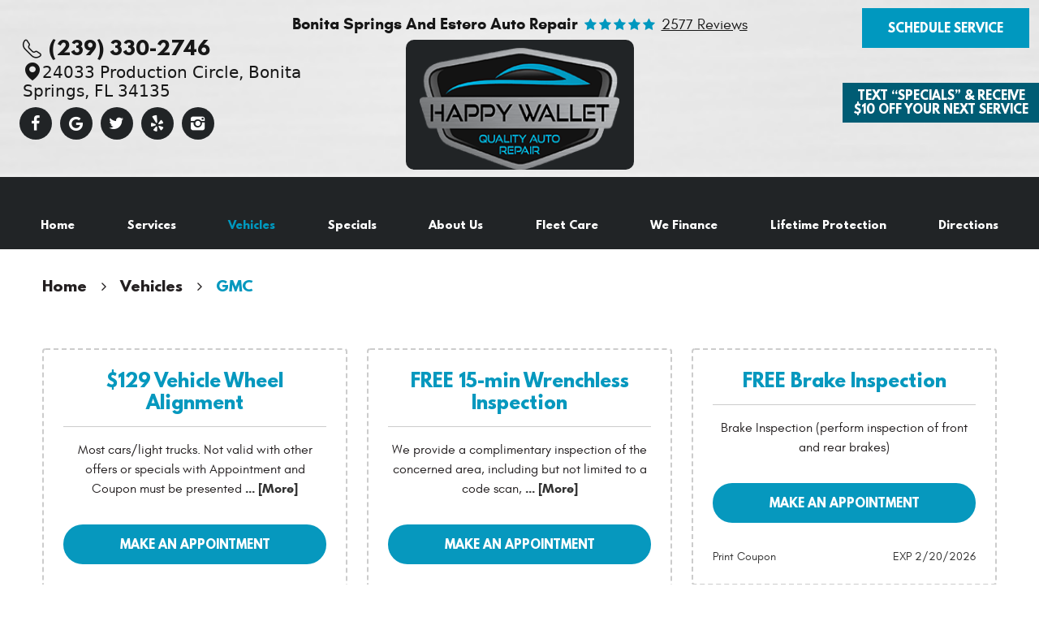

--- FILE ---
content_type: text/html; charset=utf-8
request_url: https://www.happywalletautorepair.com/gmc-service
body_size: 15636
content:
<!DOCTYPE HTML><html lang="en"><!-- HTML Copyright © 2026 Kukui Corporation. All rights reserved. --><head><meta charset="utf-8" /><meta name="viewport" content="width=device-width,initial-scale=1" /><title> GMC Service in Bonita Springs, FL - Happy Wallet Quality Auto Repair </title><link rel="canonical" href="https://www.happywalletautorepair.com/gmc-service" /><meta name="robots" content="index,follow" /><meta name="keywords" content="gmc service in Bonita Springs fl, gmc auto repair, auto repair, auto mechanics, preventative maintenance" /><meta name="description" content="Happy Wallet Quality Auto Repair in Bonita Springs, FL is proud to be your go-to source for GMC auto repair. We&#39;re here to help!" /><meta property="og:type" content="website" /><meta property="og:locale" content="en_US" /><meta property="og:site_name" content="Happy Wallet Quality Auto Repair" /><meta property="og:url" content="https://www.happywalletautorepair.com/gmc-service" /><meta property="og:title" content="GMC Service in Bonita Springs, FL - Happy Wallet Quality Auto Repair" /><meta property="og:description" content="Happy Wallet Quality Auto Repair in Bonita Springs, FL is proud to be your go-to source for GMC auto repair. We&#39;re here to help!" /><meta property="og:image" content="https://www.happywalletautorepair.com/Files/images/og-image.jpg" /><link rel="alternate" type="application/rss+xml" href="https://www.happywalletautorepair.com/rss" title="Happy Wallet Quality Auto Repair RSS" /><script type="application/ld+json">[{"@context":"https://schema.org","@type":"AutomotiveBusiness","name":"Happy Wallet Quality Auto Repair","alternateName":"Bonita Springs and Estero Auto Repair","telephone":"+1 (239) 330-2746","currenciesAccepted":"USD","priceRange":"$$$","url":"https://www.happywalletautorepair.com","logo":"https://www.happywalletautorepair.com/Files/Images/primary-logo.png","image":"https://www.happywalletautorepair.com/Files/images/google-info-window.jpg","address":{"@type":"PostalAddress","name":"Happy Wallet Quality Auto Repair","streetAddress":"24033 Production Circle","addressLocality":"Bonita Springs","addressRegion":"FL","addressCountry":"USA","postalCode":"34135"},"openingHours":["Mon-Fri 07:30-17:30"],"geo":{"@type":"GeoCoordinates","latitude":"26.38597680926703","longitude":"-81.80580883232153"},"hasmap":"https://www.google.com/maps/place/26.38597680926703,-81.80580883232153/@26.38597680926703,-81.80580883232153,17z","aggregateRating":{"@type":"AggregateRating","bestRating":"5","worstRating":"1","ratingCount":"2290","ratingValue":"4.9"},"hasOfferCatalog":{"@type":"OfferCatalog","name":"Specials","itemListElement":[{"@type":"OfferCatalog","name":"Coupons","itemListElement":[{"@type":"Offer","itemOffered":{"@type":"Offer","name":"$129 Vehicle Wheel Alignment"}},{"@type":"Offer","itemOffered":{"@type":"Offer","name":"FREE 15-min Wrenchless Inspection"}},{"@type":"Offer","itemOffered":{"@type":"Offer","name":"FREE Brake Inspection"}}]}]},"sameAs":["https://search.google.com/local/writereview?placeid=ChIJQQVQ6hXi2ogRUn9Ypxmy_2Y","https://www.facebook.com/HappyWalletAutoRepair","http://www.yelp.com/biz/happy-wallet-quality-auto-repair-naples-2","https://twitter.com/HappyWalletAuto","https://www.instagram.com/explore/locations/945246354/happy-wallet-quality-auto-repair/","https://www.facebook.com/HappyWalletAutoRepair/reviews"]},{"@context":"https://schema.org","@type":"BreadcrumbList","itemListElement":[{"@type":"ListItem","position":"1","item":{"@id":"https://www.happywalletautorepair.com","name":"Home"}},{"@type":"ListItem","position":"2","item":{"@id":"https://www.happywalletautorepair.com/vehicles","name":"Vehicles"}},{"@type":"ListItem","position":"3","item":{"@id":"https://www.happywalletautorepair.com/gmc-service","name":"GMC"}}]}]</script><link rel="preload" href="/Files/Images/logo.png" as="image" /><!-- KUKUI Google Tag Manager --><script>(function(w,d,s,l,i){w[l]=w[l]||[];w[l].push({'gtm.start': new Date().getTime(),event:'gtm.js'});var f=d.getElementsByTagName(s)[0], j=d.createElement(s),dl=l!='dataLayer'?'&l='+l:'';j.async=true;j.src= 'https://www.googletagmanager.com/gtm.js?id='+i+dl;f.parentNode.insertBefore(j,f); })(window,document,'script','dataLayer','GTM-5K39XMJW');</script><!-- End Google Tag Manager --><meta name="google-site-verification" content="eoREEkaPLN5S-OZdiOXvo9XzBFqgJvdsc4IvpMWUPbc" /><style type="text/css">/*! * Bootstrap v3.3.7 (http://getbootstrap.com) * Copyright 2011-2018 Twitter, Inc. * Licensed under MIT (https://github.com/twbs/bootstrap/blob/master/LICENSE) */ /*! * Generated using the Bootstrap Customizer (<none>) * Config saved to config.json and <none> */ /*! normalize.css v3.0.3 | MIT License | github.com/necolas/normalize.css */ *{outline:0;margin:0;border:0;padding:0}*,*:before,*:after{-webkit-box-sizing:border-box;box-sizing:border-box}html{-ms-overflow-style:scrollbar;-ms-text-size-adjust:100%;-webkit-text-size-adjust:100%;-webkit-tap-highlight-color:rgba(0,0,0,0)}html,body,div,span,applet,object,iframe,h1,h2,h3,h4,h5,h6,p,blockquote,pre,a,abbr,acronym,address,big,cite,code,del,dfn,em,img,ins,kbd,q,s,samp,small,strike,strong,sub,sup,tt,var,b,u,i,center,dl,dt,dd,ol,ul,li,fieldset,form,label,legend,table,caption,tbody,tfoot,thead,tr,th,td,article,aside,canvas,details,embed,figure,figcaption,footer,header,hgroup,menu,nav,output,ruby,section,summary,time,mark,audio,video{background:transparent;font-size:100%;font-family:-apple-system,BlinkMacSystemFont,system-ui,"Segoe UI",Tahoma,Roboto,Oxygen,Oxygen-Sans,Ubuntu,Cantarell,"Fira Sans","Droid Sans","Helvetica Neue","Noto Sans",Arial,sans-serif,"Apple Color Emoji","Segoe UI Emoji","Segoe UI Symbol","Noto Color Emoji";text-decoration:none;vertical-align:baseline}article,aside,details,figcaption,figure,footer,header,hgroup,main,menu,nav,section,summary{display:block}:focus{outline:0}[tabindex="-1"]:focus{outline:0!important}b,strong{font-weight:bolder}a{text-decoration:none}a:hover,a:focus,a:active{outline:0;text-decoration:underline}a:not([href]):not([tabindex]){color:inherit;text-decoration:none}a:not([href]):not([tabindex]):hover,a:not([href]):not([tabindex]):focus{color:inherit;text-decoration:none}a:not([href]):not([tabindex]):focus{outline:0}img{max-width:100%;height:auto;border:0;-ms-interpolation-mode:bicubic;vertical-align:middle}svg{overflow:hidden;vertical-align:middle}iframe,embed,object,video,audio,canvas{display:inline-block;max-width:100%}audio:not([controls]){display:none;height:0}template{display:none}[hidden]{display:none}.container{margin-right:auto;margin-left:auto;padding-left:12px;padding-right:12px}@media(min-width:768px){.container{width:744px}}@media(min-width:992px){.container{width:964px}}@media(min-width:1224px){.container{width:1200px}}@media(min-width:1620px){.container{width:1596px}}.container-fluid{margin-right:auto;margin-left:auto;padding-left:12px;padding-right:12px}.row{margin-left:-12px;margin-right:-12px}.col-xs-1,.col-sm-1,.col-md-1,.col-lg-1,.col-xs-2,.col-sm-2,.col-md-2,.col-lg-2,.col-xs-3,.col-sm-3,.col-md-3,.col-lg-3,.col-xs-4,.col-sm-4,.col-md-4,.col-lg-4,.col-xs-5,.col-sm-5,.col-md-5,.col-lg-5,.col-xs-6,.col-sm-6,.col-md-6,.col-lg-6,.col-xs-7,.col-sm-7,.col-md-7,.col-lg-7,.col-xs-8,.col-sm-8,.col-md-8,.col-lg-8,.col-xs-9,.col-sm-9,.col-md-9,.col-lg-9,.col-xs-10,.col-sm-10,.col-md-10,.col-lg-10,.col-xs-11,.col-sm-11,.col-md-11,.col-lg-11,.col-xs-12,.col-sm-12,.col-md-12,.col-lg-12{position:relative;min-height:1px;padding-left:12px;padding-right:12px}.col-xs-1,.col-xs-2,.col-xs-3,.col-xs-4,.col-xs-5,.col-xs-6,.col-xs-7,.col-xs-8,.col-xs-9,.col-xs-10,.col-xs-11,.col-xs-12{float:left}.col-xs-12{width:100%}.col-xs-11{width:91.66666667%}.col-xs-10{width:83.33333333%}.col-xs-9{width:75%}.col-xs-8{width:66.66666667%}.col-xs-7{width:58.33333333%}.col-xs-6{width:50%}.col-xs-5{width:41.66666667%}.col-xs-4{width:33.33333333%}.col-xs-3{width:25%}.col-xs-2{width:16.66666667%}.col-xs-1{width:8.33333333%}.col-xs-pull-12{right:100%}.col-xs-pull-11{right:91.66666667%}.col-xs-pull-10{right:83.33333333%}.col-xs-pull-9{right:75%}.col-xs-pull-8{right:66.66666667%}.col-xs-pull-7{right:58.33333333%}.col-xs-pull-6{right:50%}.col-xs-pull-5{right:41.66666667%}.col-xs-pull-4{right:33.33333333%}.col-xs-pull-3{right:25%}.col-xs-pull-2{right:16.66666667%}.col-xs-pull-1{right:8.33333333%}.col-xs-pull-0{right:auto}.col-xs-push-12{left:100%}.col-xs-push-11{left:91.66666667%}.col-xs-push-10{left:83.33333333%}.col-xs-push-9{left:75%}.col-xs-push-8{left:66.66666667%}.col-xs-push-7{left:58.33333333%}.col-xs-push-6{left:50%}.col-xs-push-5{left:41.66666667%}.col-xs-push-4{left:33.33333333%}.col-xs-push-3{left:25%}.col-xs-push-2{left:16.66666667%}.col-xs-push-1{left:8.33333333%}.col-xs-push-0{left:auto}.col-xs-offset-12{margin-left:100%}.col-xs-offset-11{margin-left:91.66666667%}.col-xs-offset-10{margin-left:83.33333333%}.col-xs-offset-9{margin-left:75%}.col-xs-offset-8{margin-left:66.66666667%}.col-xs-offset-7{margin-left:58.33333333%}.col-xs-offset-6{margin-left:50%}.col-xs-offset-5{margin-left:41.66666667%}.col-xs-offset-4{margin-left:33.33333333%}.col-xs-offset-3{margin-left:25%}.col-xs-offset-2{margin-left:16.66666667%}.col-xs-offset-1{margin-left:8.33333333%}.col-xs-offset-0{margin-left:0%}@media(min-width:768px){.col-sm-1,.col-sm-2,.col-sm-3,.col-sm-4,.col-sm-5,.col-sm-6,.col-sm-7,.col-sm-8,.col-sm-9,.col-sm-10,.col-sm-11,.col-sm-12{float:left}.col-sm-12{width:100%}.col-sm-11{width:91.66666667%}.col-sm-10{width:83.33333333%}.col-sm-9{width:75%}.col-sm-8{width:66.66666667%}.col-sm-7{width:58.33333333%}.col-sm-6{width:50%}.col-sm-5{width:41.66666667%}.col-sm-4{width:33.33333333%}.col-sm-3{width:25%}.col-sm-2{width:16.66666667%}.col-sm-1{width:8.33333333%}.col-sm-pull-12{right:100%}.col-sm-pull-11{right:91.66666667%}.col-sm-pull-10{right:83.33333333%}.col-sm-pull-9{right:75%}.col-sm-pull-8{right:66.66666667%}.col-sm-pull-7{right:58.33333333%}.col-sm-pull-6{right:50%}.col-sm-pull-5{right:41.66666667%}.col-sm-pull-4{right:33.33333333%}.col-sm-pull-3{right:25%}.col-sm-pull-2{right:16.66666667%}.col-sm-pull-1{right:8.33333333%}.col-sm-pull-0{right:auto}.col-sm-push-12{left:100%}.col-sm-push-11{left:91.66666667%}.col-sm-push-10{left:83.33333333%}.col-sm-push-9{left:75%}.col-sm-push-8{left:66.66666667%}.col-sm-push-7{left:58.33333333%}.col-sm-push-6{left:50%}.col-sm-push-5{left:41.66666667%}.col-sm-push-4{left:33.33333333%}.col-sm-push-3{left:25%}.col-sm-push-2{left:16.66666667%}.col-sm-push-1{left:8.33333333%}.col-sm-push-0{left:auto}.col-sm-offset-12{margin-left:100%}.col-sm-offset-11{margin-left:91.66666667%}.col-sm-offset-10{margin-left:83.33333333%}.col-sm-offset-9{margin-left:75%}.col-sm-offset-8{margin-left:66.66666667%}.col-sm-offset-7{margin-left:58.33333333%}.col-sm-offset-6{margin-left:50%}.col-sm-offset-5{margin-left:41.66666667%}.col-sm-offset-4{margin-left:33.33333333%}.col-sm-offset-3{margin-left:25%}.col-sm-offset-2{margin-left:16.66666667%}.col-sm-offset-1{margin-left:8.33333333%}.col-sm-offset-0{margin-left:0%}}@media(min-width:992px){.col-md-1,.col-md-2,.col-md-3,.col-md-4,.col-md-5,.col-md-6,.col-md-7,.col-md-8,.col-md-9,.col-md-10,.col-md-11,.col-md-12{float:left}.col-md-12{width:100%}.col-md-11{width:91.66666667%}.col-md-10{width:83.33333333%}.col-md-9{width:75%}.col-md-8{width:66.66666667%}.col-md-7{width:58.33333333%}.col-md-6{width:50%}.col-md-5{width:41.66666667%}.col-md-4{width:33.33333333%}.col-md-3{width:25%}.col-md-2{width:16.66666667%}.col-md-1{width:8.33333333%}.col-md-pull-12{right:100%}.col-md-pull-11{right:91.66666667%}.col-md-pull-10{right:83.33333333%}.col-md-pull-9{right:75%}.col-md-pull-8{right:66.66666667%}.col-md-pull-7{right:58.33333333%}.col-md-pull-6{right:50%}.col-md-pull-5{right:41.66666667%}.col-md-pull-4{right:33.33333333%}.col-md-pull-3{right:25%}.col-md-pull-2{right:16.66666667%}.col-md-pull-1{right:8.33333333%}.col-md-pull-0{right:auto}.col-md-push-12{left:100%}.col-md-push-11{left:91.66666667%}.col-md-push-10{left:83.33333333%}.col-md-push-9{left:75%}.col-md-push-8{left:66.66666667%}.col-md-push-7{left:58.33333333%}.col-md-push-6{left:50%}.col-md-push-5{left:41.66666667%}.col-md-push-4{left:33.33333333%}.col-md-push-3{left:25%}.col-md-push-2{left:16.66666667%}.col-md-push-1{left:8.33333333%}.col-md-push-0{left:auto}.col-md-offset-12{margin-left:100%}.col-md-offset-11{margin-left:91.66666667%}.col-md-offset-10{margin-left:83.33333333%}.col-md-offset-9{margin-left:75%}.col-md-offset-8{margin-left:66.66666667%}.col-md-offset-7{margin-left:58.33333333%}.col-md-offset-6{margin-left:50%}.col-md-offset-5{margin-left:41.66666667%}.col-md-offset-4{margin-left:33.33333333%}.col-md-offset-3{margin-left:25%}.col-md-offset-2{margin-left:16.66666667%}.col-md-offset-1{margin-left:8.33333333%}.col-md-offset-0{margin-left:0%}}@media(min-width:1224px){.col-lg-1,.col-lg-2,.col-lg-3,.col-lg-4,.col-lg-5,.col-lg-6,.col-lg-7,.col-lg-8,.col-lg-9,.col-lg-10,.col-lg-11,.col-lg-12{float:left}.col-lg-12{width:100%}.col-lg-11{width:91.66666667%}.col-lg-10{width:83.33333333%}.col-lg-9{width:75%}.col-lg-8{width:66.66666667%}.col-lg-7{width:58.33333333%}.col-lg-6{width:50%}.col-lg-5{width:41.66666667%}.col-lg-4{width:33.33333333%}.col-lg-3{width:25%}.col-lg-2{width:16.66666667%}.col-lg-1{width:8.33333333%}.col-lg-pull-12{right:100%}.col-lg-pull-11{right:91.66666667%}.col-lg-pull-10{right:83.33333333%}.col-lg-pull-9{right:75%}.col-lg-pull-8{right:66.66666667%}.col-lg-pull-7{right:58.33333333%}.col-lg-pull-6{right:50%}.col-lg-pull-5{right:41.66666667%}.col-lg-pull-4{right:33.33333333%}.col-lg-pull-3{right:25%}.col-lg-pull-2{right:16.66666667%}.col-lg-pull-1{right:8.33333333%}.col-lg-pull-0{right:auto}.col-lg-push-12{left:100%}.col-lg-push-11{left:91.66666667%}.col-lg-push-10{left:83.33333333%}.col-lg-push-9{left:75%}.col-lg-push-8{left:66.66666667%}.col-lg-push-7{left:58.33333333%}.col-lg-push-6{left:50%}.col-lg-push-5{left:41.66666667%}.col-lg-push-4{left:33.33333333%}.col-lg-push-3{left:25%}.col-lg-push-2{left:16.66666667%}.col-lg-push-1{left:8.33333333%}.col-lg-push-0{left:auto}.col-lg-offset-12{margin-left:100%}.col-lg-offset-11{margin-left:91.66666667%}.col-lg-offset-10{margin-left:83.33333333%}.col-lg-offset-9{margin-left:75%}.col-lg-offset-8{margin-left:66.66666667%}.col-lg-offset-7{margin-left:58.33333333%}.col-lg-offset-6{margin-left:50%}.col-lg-offset-5{margin-left:41.66666667%}.col-lg-offset-4{margin-left:33.33333333%}.col-lg-offset-3{margin-left:25%}.col-lg-offset-2{margin-left:16.66666667%}.col-lg-offset-1{margin-left:8.33333333%}.col-lg-offset-0{margin-left:0%}}.clearfix:before,.clearfix:after,.container:before,.container:after,.container-fluid:before,.container-fluid:after,.row:before,.row:after{content:"";display:block}.clearfix:after,.container:after,.container-fluid:after,.row:after{clear:both}.pull-right{float:right!important}.pull-left{float:left!important}@media(max-width:767px){.pull-xs-left{float:left!important}.pull-xs-right{float:right!important}}@media(min-width:768px) and (max-width:991px){.pull-sm-left{float:left!important}.pull-sm-right{float:right!important}}@media(min-width:992px) and (max-width:1223px){.pull-md-left{float:left!important}.pull-md-right{float:right!important}}@media(min-width:1224px){.pull-lg-left{float:left!important}.pull-lg-right{float:right!important}}.visible-xs,.visible-sm,.visible-md,.visible-lg{display:none!important}.visible-xs-block,.visible-xs-inline,.visible-xs-inline-block,.visible-sm-block,.visible-sm-inline,.visible-sm-inline-block,.visible-md-block,.visible-md-inline,.visible-md-inline-block,.visible-lg-block,.visible-lg-inline,.visible-lg-inline-block{display:none!important}@media(max-width:767px){.visible-xs{display:block!important}}@media(min-width:768px) and (max-width:991px){.visible-sm{display:block!important}}@media(min-width:992px) and (max-width:1223px){.visible-md{display:block!important}}@media(min-width:1224px){.visible-lg{display:block!important}}@media(max-width:767px){.hidden-xs{display:none!important}}@media(min-width:768px) and (max-width:991px){.hidden-sm{display:none!important}}@media(min-width:992px) and (max-width:1223px){.hidden-md{display:none!important}}@media(min-width:1224px){.hidden-lg{display:none!important}}.col-xs-text-right{text-align:right}.col-xs-text-left{text-align:left}.col-xs-text-center{text-align:center}@media(min-width:768px){.col-sm-text-right{text-align:right}.col-sm-text-left{text-align:left}.col-sm-text-center{text-align:center}}@media(min-width:992px){.col-md-text-right{text-align:right}.col-md-text-left{text-align:left}.col-md-text-center{text-align:center}}@media(min-width:1224px){.col-lg-text-right{text-align:right}.col-lg-text-left{text-align:left}.col-lg-text-center{text-align:center}}.sr-only{position:absolute;width:1px;height:1px;margin:-1px;padding:0;overflow:hidden;clip:rect(0,0,0,0);border:0}.sr-only-focusable:active,.sr-only-focusable:focus{position:static;width:auto;height:auto;margin:0;overflow:visible;clip:auto}.img-responsive{display:block;max-width:100%;height:auto}.center-block{display:block;margin-left:auto;margin-right:auto}.hide{display:none!important}.show{display:block!important}.invisible{visibility:hidden}.hidden{display:none!important}@-ms-viewport{width:device-width;}@font-face{font-family:'Glacial';font-weight:400;font-style:normal;src:url("https://cdn.kukui.com/fonts/glacial/glacialindifference-regular-webfont.woff2") format("woff2"),url("https://cdn.kukui.com/fonts/glacial/glacialindifference-regular-webfont.woff") format("woff"),url("https://cdn.kukui.com/fonts/glacial/glacialindifference-regular-webfont.ttf") format("truetype");font-display:swap}@font-face{font-family:'Glacial';font-weight:700;font-style:normal;src:url("https://cdn.kukui.com/fonts/glacial/glacialindifference-bold-webfont.woff2") format("woff2"),url("https://cdn.kukui.com/fonts/glacial/glacialindifference-bold-webfont.woff") format("woff"),url("https://cdn.kukui.com/fonts/glacial/glacialindifference-bold-webfont.ttf") format("truetype");font-display:swap}@font-face{font-family:'League Spartan';font-weight:700;font-style:normal;src:url('https://cdn.kukui.com/fonts/league-spartan/leaguespartan-bold-webfont.woff2') format('woff2'),url('https://cdn.kukui.com/fonts/league-spartan/leaguespartan-bold-webfont.woff') format('woff'),url('https://cdn.kukui.com/fonts/league-spartan/leaguespartan-bold-webfont.ttf') format('truetype');font-display:swap}@font-face{font-family:'cms';font-weight:normal;font-style:normal;src:url("/Themes/Automotive/Assets/fonts/cms/cms.woff2") format("woff2"),url("/Themes/Automotive/Assets/fonts/cms/cms.woff") format("woff"),url("/Themes/Automotive/Assets/fonts/cms/cms.ttf") format("truetype");font-display:swap}.uic-hidden{display:none}.uic-active,.uic-visible{display:initial}.modal-main{display:none;position:fixed;z-index:99;left:0;top:0;width:100%;height:100%;overflow:auto;background-color:#000;background-color:rgba(0,0,0,.4)}.modal-content{background-color:#fff;margin:15% auto;padding:20px;border-radius:25px;width:80%;animation-name:fadein;animation-duration:.7s}.modal-content h3{text-align:center;margin-bottom:10px}.modal-content p{text-align:center;max-width:800px;margin:0 auto 10px}.modal-content p.location-title{font-weight:bold;font-size:18px;margin-top:20px}.modal-content img{display:block;text-align:center;margin:0 auto}.close{color:#aaa;float:right;font-size:32px;font-weight:bold}.close:hover,.close:focus{color:#000;text-decoration:none;cursor:pointer}@keyframes fadein{from{opacity:0}to{opacity:1}}html,body{font-size:16px;line-height:1}.wrapper{position:relative;width:100%;max-width:1920px;margin:0 auto;overflow:hidden}.container-xl{max-width:1200px;margin:auto}.col-centered{float:none;margin:0 auto}.no-margin{margin:0!important}.no-padding{padding:0!important}.text-center{text-align:center}.btn,.entry-content .btn{position:relative;display:block;width:100%;max-width:100%;margin:0 auto 2rem;padding:1rem;border:none;background:#0698be;color:#fff;font-weight:400;font-size:.875rem;line-height:1.25;font-family:"League Spartan",Arial,sans-serif;text-align:center;text-decoration:none;text-transform:uppercase;border-radius:2.25rem;-webkit-transition:all .3s ease;-o-transition:all .3s ease;transition:all .3s ease}.btn:hover,.btn:focus,.btn:active,.entry-content .btn:hover,.entry-content .btn:focus,.entry-content .btn:active{background:#8c8e91;color:#fff;text-decoration:none}.btn.btn-submit{margin:1rem auto 2rem}.btn:disabled,.btn:disabled:hover,.btn.disabled,.btn.disabled:hover{margin:1rem auto 2rem;border:none;background:#ccc;color:#fff;cursor:not-allowed;-webkit-box-shadow:none;box-shadow:none}.fixed-btns{z-index:3;position:fixed;bottom:-230px;right:2%;transition:all .3s ease}.fixed-btns .fixed-headings{color:#fff;display:block;padding-top:40px;font-weight:bold}.fixed-btns .fixed-btn{position:relative;display:inline-block;width:170px;height:70px;border-radius:50px;text-align:center;box-shadow:0 0 18px 0 rgba(16,16,16,.35);background:#0397bd;transition:all .3s ease}.fixed-call-box{margin-bottom:1rem}.fixed-btns .fixed-btn.calendar-btn{height:50px}.fixed-btns .call-fixed-btn:before,.fixed-btns .app-fixed-btn:before{position:absolute;left:0;right:0;font:30px/50px 'cms';color:#fff;-webkit-transition:all .3s ease;-o-transition:all .3s ease}.fixed-btns .call-fixed-btn:before{content:''}.fixed-btns .app-fixed-btn:before{content:'';font-size:25px}.fixed-btns .fixed-btn:hover,.fixed-btns .fixed-btn:active,.fixed-btns .fixed-btn:focus{background:#8c8e91;text-decoration:none}.loc-banner{background:#0098bf;color:#fff;text-align:center;padding:1em 12px}.loc-banner p{width:1200px;max-width:100%;margin:0 auto;font:400 1.125em/1.5em "Glacial",Arial,sans-serif;letter-spacing:2px}.loc-banner p strong{text-transform:uppercase;font-weight:bolder}@media(max-width:991px){.loc-banner{padding-top:60px}}.header{position:relative}.template-home .header{z-index:3;position:relative;top:140px;top:0;left:0;right:0;padding-bottom:0;min-height:256px}.hd-info{background-image:url(/Themes/Automotive/Assets/images/header-bg.png);display:-webkit-box;display:-ms-flexbox;display:flex;-webkit-box-orient:horizontal;-webkit-box-direction:normal;-ms-flex-flow:row wrap;flex-flow:row wrap;-webkit-box-pack:justify;-ms-flex-pack:justify;justify-content:space-between;-webkit-box-align:center;-ms-flex-align:center;align-items:center;background-repeat:no-repeat;background-position:top right;background-size:cover;padding-bottom:30px}.hd-keywords{display:inline-block;margin-right:.5rem;color:#171717;font:700 1.25em/1.5 "Glacial",Arial,sans-serif;text-transform:capitalize}.hd-reviews{display:inline-block;text-transform:capitalize}.hd-reviews:before{content:'';display:inline-block;margin-right:.25rem;color:#0098bf;font-weight:normal;font-size:1rem;line-height:1;font-family:'cms';letter-spacing:.2em}.hd-reviews a{display:inline-block;color:#171717;font:400 1.125em/1 "Glacial",Arial,sans-serif;text-decoration:underline}.hd-reviews a:hover,.hd-reviews a:focus,.hd-reviews a:active{color:#0098bf;text-decoration:none}.hd-locations{margin:0 1rem 1rem;text-align:left}.hd-address-box a{display:inline-block;color:#171717;font-weight:400;font-size:1.25rem;text-decoration:none;-moz-transition:all .3s ease-in-out;-o-transition:all .3s ease-in-out;-webkit-transition:all .3s ease-in-out;transition:all .3s ease-in-out}.hd-address-box a:focus,.hd-address-box a:hover,.hd-address-box a:hover span{color:#0098bf;text-decoration:none}.hd-phone-link{position:relative;display:inline-block;padding-left:2rem;color:#171717;font:700 1.438em/1.25 "League Spartan",Arial,sans-serif;-webkit-transition:all .5s ease 0s;-moz-transition:all .5s ease 0s;transition:all .5s ease 0s}.hd-phone-link::before{position:absolute;content:'';top:0;left:0;color:#171717;font:23px/29px 'cms';-webkit-transition:all .5s ease 0s;-moz-transition:all .5s ease 0s;transition:all .5s ease 0s}.hd-address-box a::before{content:'';color:#171717;font:23px/29px 'cms';-webkit-transition:all .5s ease 0s;-moz-transition:all .5s ease 0s;transition:all .5s ease 0s}.hd-phone-link::before{position:absolute;content:'';top:0;left:0;color:#171717;font:23px/29px 'cms';-webkit-transition:all .5s ease 0s;-moz-transition:all .5s ease 0s;transition:all .5s ease 0s}.hd-phone-link:hover::before,.hd-phone-link:active::before,.hd-phone-link:focus::before{color:#0098bf}.hd-phone-link strong{font:inherit}.hd-phone-link:hover,.hd-phone-link:focus,.hd-phone-link:active{color:#0098bf;text-decoration:none}.hd-logo-nav-box{display:block;padding:70px 50px 6px;background:#212426}.header .btn-sms{display:block;width:242px;margin:0 auto;padding:.4375rem 0 .5rem;border:none;background:#005c74;color:#fff;font-weight:700;font-size:.875rem;line-height:1.25;font-family:"League Spartan",Arial,sans-serif;text-align:center;text-decoration:none;text-transform:uppercase;border-radius:0;-webkit-transition:all .3s ease;-o-transition:all .3s ease;transition:all .3s ease;cursor:pointer}.header .btn-sms:focus,.header .btn-sms:hover,.header .btn-sms:active{background-color:#171717;text-decoration:none}.hd-schedule-box{position:absolute;right:12px;top:10px}.hd-schedule-box .schedule-service{max-width:230px;margin-bottom:0;border-radius:0;padding:1rem 2rem;background:#0098bf;color:#fff}.hd-schedule-box .schedule-service:hover,.hd-schedule-box .schedule-service:active,.hd-schedule-box .schedule-service:focus{background:#171717}.hd-logo-box{position:absolute;text-align:center;top:49px;width:100%!important;pointer-events:none}.hd-logo-box.mobile-logo-box{display:none}.hd-logo{background-color:#212426;border-radius:10px;z-index:2;padding:0 15px;position:relative;display:inline-block;max-width:100%;width:auto;height:auto;pointer-events:all}.hd-logo img{display:block;margin:10px auto 0;max-width:98%;width:251px;height:150px}.hd-reviews-rating{display:block;margin:15px auto 0;text-align:center;width:100%}.hd-sms-box.desktop-sms-btn{position:relative;margin-right:12px;top:10px}.mobile-sms-btn{display:none}.nav-section{width:100%}.nav{position:relative}.nav ul{list-style:none;text-align:center}.nav li{position:relative}.nav li:hover>ul,.nav li:focus>ul,.nav li:active>ul{display:block}.nav a{display:inline-block;text-decoration:none}.nav li.static{display:inline-block;margin:0 .5rem}.nav li.static:last-child ul{left:-100%}.nav li.static:last-child>ul.dynamic:before{left:0;right:0;margin:auto}.nav li.static>a{padding:1rem 0;color:#fff;font:700 .875em/1.25 "League Spartan",Arial,sans-serif}.nav li.static:hover>a,.nav li.static:focus>a,.nav li.static:active>a,.nav li.static>a.selected{color:#0098bf;text-decoration:none}.nav ul.dynamic{display:none;z-index:10;position:absolute;top:100%;left:-1rem;min-width:14rem;background:#212426;-webkit-box-shadow:0 .25rem .5rem rgba(0,0,0,.1);box-shadow:0 .25rem .5rem rgba(0,0,0,.1)}.nav ul.dynamic ul{top:0;left:100%;min-width:100%}.nav li.dynamic{display:block;text-align:left}.nav li.dynamic>a{width:100%;padding:.75rem 1rem;color:#fff;font:700 .875em/1.25 "League Spartan",Arial,sans-serif}.nav li.dynamic:hover>a,.nav li.dynamic:focus>a,.nav li.dynamic:active>a,.nav li.dynamic>a.selected{color:#0098bf;text-decoration:none}.breadcrumbs-section{position:relative}.breadcrumbs{list-style:none;padding:2rem 0}.breadcrumbs li{display:inline-block;color:#231f20;font:700 1.1em/1.5 "League Spartan",Arial,sans-serif}.breadcrumbs li:after{display:inline-block;padding:0 1em;content:"";color:inherit;font:normal 1em/1 'cms'}.breadcrumbs li:last-child:after{display:none}.breadcrumbs li a{color:inherit;font:inherit}.breadcrumbs li a:hover,.breadcrumbs li a:focus,.breadcrumbs li a:active{color:#0698be;text-decoration:none}.breadcrumbs li:last-child>a{color:#0698be}@media(min-width:1224px) and (max-width:1619px){.nav li.static>a{font-size:.82em}.nav li.static{margin:0 5px}}@media(max-width:1391px){.hd-logo-nav-box{padding-top:35px}.hd-sms-box.desktop-sms-btn{left:12px;right:auto}}@media(max-width:1223px){html,body{font-size:15px}.template-home .header{position:relative}.hd-logo-nav-box{padding-top:30px}.fixed-btns{right:2%;-webkit-box-orient:vertical;-webkit-box-direction:normal;-ms-flex-direction:column;flex-direction:column}.fixed-call-box{margin:0 0 1rem 0}.template-home .header{top:0}}@media(min-width:992px) and (max-width:1223px){.nav li.static>a{font-size:.81em}.nav li.static{margin:0 5px}.hd-reviews-rating{margin-bottom:1rem;margin-right:1.875rem}.hd-address-box{margin-bottom:1rem}}@media(min-width:992px){.nav-trigger{display:none}.nav ul.static{display:-webkit-box;display:-ms-flexbox;display:flex;-ms-flex-wrap:wrap;flex-wrap:wrap;-ms-flex-pack:justify;justify-content:space-between}.nav li.static:first-child{margin-left:0}.nav li.static:last-child{margin-right:0}.nav li.static>ul.dynamic:before{display:block;content:'';position:absolute;top:-1rem;left:1rem;width:0;height:0;border:.5rem solid transparent;border-bottom:.5rem solid #fff}.nav ul.dynamic>.has-dynamic:before{display:block;content:'';position:absolute;top:50%;right:.25rem;width:0;height:0;border:.25rem solid transparent;border-left:.25rem solid #fff;-webkit-transform:translateY(-50%);-ms-transform:translateY(-50%);transform:translateY(-50%)}.nav ul.dynamic{display:block;opacity:0;visibility:hidden;pointer-events:none;-webkit-transition:opacity .3s ease-in-out,visibility .2s linear;-moz-transition:opacity .3s ease-in-out,visibility .2s linear;-o-transition:opacity .3s ease-in-out,visibility .2s linear;transition:opacity .3s ease-in-out,visibility .2s linear}.nav li:hover>ul,.nav li:focus>ul,.nav li:active>ul{opacity:1;visibility:visible;pointer-events:all}}@media(max-width:991px){.nav-trigger{z-index:20;position:fixed;display:block;top:0;right:0;width:55px;height:50px;background:#333}.nav-trigger .icon{position:absolute;display:block;top:50%;left:12px;right:12px;width:auto;height:4px;border-radius:.25rem;background-color:#fff;-webkit-transform:translateY(-50%);-ms-transform:translateY(-50%);transform:translateY(-50%);-webkit-transition:background-color .2s linear;-o-transition:background-color .2s linear;transition:background-color .2s linear}.nav-trigger .icon:before,.nav-trigger .icon:after{display:block;content:'';position:absolute;left:0;width:100%;height:100%;background-color:#fff;border-radius:.25rem;-webkit-transition:-webkit-transform .2s linear;transition:-webkit-transform .2s linear;-o-transition:transform .2s linear;transition:transform .2s linear;transition:transform .2s linear,-webkit-transform .2s linear}.nav-trigger .icon:before{-webkit-transform:translateY(-10px);-ms-transform:translateY(-10px);transform:translateY(-10px)}.nav-trigger .icon:after{-webkit-transform:translateY(10px);-ms-transform:translateY(10px);transform:translateY(10px)}.nav-trigger.menu-open span{background-color:transparent}.nav-trigger.menu-open span:before{-webkit-transform:translateY(0) rotate(-45deg);-ms-transform:translateY(0) rotate(-45deg);transform:translateY(0) rotate(-45deg)}.nav-trigger.menu-open span:after{-webkit-transform:translateY(0) rotate(45deg);-ms-transform:translateY(0) rotate(45deg);transform:translateY(0) rotate(45deg)}.nav{z-index:15;position:fixed;top:0;right:0;width:50%;height:100%;background:#212426;overflow-y:auto;-webkit-transition:opacity .3s ease-in-out,visibility .2s linear;-o-transition:opacity .3s ease-in-out,visibility .2s linear;transition:opacity .3s ease-in-out,visibility .2s linear}.nav.nav-hidden{opacity:0;visibility:hidden;pointer-events:none}.nav.nav-visible{opacity:1;visibility:visible;pointer-events:all}.nav ul{margin:0;padding:0 0 0 1rem;text-align:left}.nav ul.static{margin-top:4rem}.nav ul.dynamic{position:static;min-width:0;background:none;-webkit-box-shadow:none;box-shadow:none}.nav li.static{display:block;margin:0}.nav li.static>a,.nav li.dynamic>a{width:100%;max-width:100%;padding:.75rem 1rem;color:#fff}.nav li.has-dynamic>a{padding-right:2.5rem}.nav ul.static>.has-dynamic:before,.nav ul.dynamic>.has-dynamic:before{display:block;content:'';position:absolute;top:1rem;right:1rem;width:0;height:0;border:.25rem solid transparent;border-top:.25rem solid #fff}.nav ul.static>.has-dynamic:hover:before,.nav ul.static>.has-dynamic.selected:before,.nav ul.dynamic>.has-dynamic:hover:before,.nav ul.dynamic>.has-dynamic.selected:before{border-top-color:#fff}.header{display:-webkit-box;display:-ms-flexbox;display:flex;-webkit-box-orient:horizontal;-webkit-box-direction:normal;-ms-flex-flow:row wrap;flex-flow:row wrap;-webkit-box-orient:vertical;-webkit-box-direction:normal;-ms-flex-direction:column;flex-direction:column}.hd-info{background:#ececec}.template-home .header{min-height:430px}.hd-logo-box,.hd-schedule-box{-webkit-box-flex:0;-ms-flex:0 0 100%;flex:0 0 100%;max-width:100%}.hd-reviews-rating,.hd-locations,.hd-sms-box{margin-bottom:1rem}.hd-schedule-box{margin-left:0}.template-home .header{z-index:initial}.hd-phone-link{padding:0}.hd-address-box a{padding:0 0 5px}.hd-phone-link::before{display:none}.hd-info{background-size:cover}.hd-logo-nav-box{padding:0}.hd-logo-box.mobile-logo-box{background-color:#101010;display:block;padding:.4rem 0 1rem;position:relative;top:0}.hd-logo-box.desktop-logo-box{display:none}.hd-locations{margin-top:0;text-align:center}.hd-schedule-box{position:relative;margin:0 auto 20px;right:0;left:0;top:0;width:100%}.hd-sms-box.desktop-sms-btn{display:none}.mobile-sms-btn{display:block}.hd-logo{background-color:transparent;border-radius:0;padding:0}}@media(max-width:767px){html,body{font-size:14px}.hd-info{border-bottom:1px solid #fff}.fixed-btns .fixed-btn{height:55px;width:130px}.fixed-btns .call-fixed-btn::before,.fixed-btns .app-fixed-btn::before{font:25px/40px 'cms'}.fixed-btns .fixed-headings{padding-top:35px}.template-home .header{}.hd-reviews-rating{margin-top:.5rem}.hd-logo img{max-width:210px}.fixed-btns .fixed-btn.calendar-btn{height:40px}.fixed-call-box{margin-bottom:.5rem}}@media(max-width:599px){.nav{width:75%}}@media(max-width:480px){.nav{width:100%}}#kukui-connect-web-chat button{right:inherit;left:38px}#kukui-connect-web-chat ._\32Pewu{right:inherit;left:38px}#kukui-connect-web-chat ._\31GCWu{left:0;right:inherit}@media(max-width:400px){#kukui-connect-web-chat button{right:inherit;left:10px}#kukui-connect-web-chat ._\32Pewu{right:inherit;left:10px}.template-home .header{}}@media(min-width:1400px){.hd-sms-box.desktop-sms-btn{position:absolute;right:227px;top:10px}}</style><style type="text/css">.module-couponslist .coupon-row{display:-webkit-box;display:-ms-flexbox;display:flex;-ms-flex-wrap:wrap;flex-wrap:wrap}.module-couponslist .coupon-row:before,.module-couponslist .coupon-row:after{display:none}.module-couponslist .coupon{margin-bottom:2rem;padding:1.5rem;border:2px dashed #ccc;border-radius:.25rem;text-align:center}.module-couponslist .title{margin-bottom:1rem;padding-bottom:1rem;border-bottom:1px solid #ccc;color:#231f20;font:700 1.375em/1.25 "League Spartan",Arial,sans-serif}.module-couponslist .title b,.module-couponslist .title strong{display:block;color:#0698be;font-family:inherit}.module-couponslist .content{margin-bottom:2rem;color:#231f20;font:400 1em/1.5 "Glacial",Arial,sans-serif}.module-couponslist .content span{font:inherit}.module-couponslist .content a{color:#333;font:inherit}.module-couponslist .content .link{font-weight:bolder}.module-couponslist .content a:hover,.module-couponslist .content a:focus,.module-couponslist .content a:active{color:#0698be;text-decoration:none}.module-couponslist .actions{display:-webkit-box;display:-ms-flexbox;display:flex;-ms-flex-wrap:wrap;flex-wrap:wrap;-ms-flex-pack:justify;justify-content:space-between}.module-couponslist .link-print{color:#333;font:400 .875em/1.4 "Glacial",Arial,sans-serif}.module-couponslist .link-print:hover,.module-couponslist .link-print:focus,.module-couponslist .link-print:active{color:#c11533}.module-couponslist .expiration{color:#333;font:400 .875em/1.4 "Glacial",Arial,sans-serif}@media(min-width:768px){}@media(min-width:992px){}@media(min-width:1224px){}@media(max-width:1223px){}@media(max-width:991px){}@media(max-width:767px){}@media(max-width:599px){}@media(max-width:480px){}@media(min-width:768px) and (max-width:991px){}@media(min-width:992px) and (max-width:1223px){}@media(min-width:1224px) and (max-width:1900px){}</style><meta name="theme-color" content="#8e040e"><link type="image/x-icon" href="https://www.happywalletautorepair.com/favicon.ico?v=2" rel="shortcut icon" /><link type="image/png" href="https://www.happywalletautorepair.com/files/images/logo.png" rel="preload" /><script src="https://www.google.com/recaptcha/enterprise.js" async defer></script><script type="text/javascript"> !function(){function t(){var t=r("utm_content");if(t){var e=new Date;e.setDate(e.getDate()+30),document.cookie=t+";expires="+e.toGMTString()+";path=/"}else if(document.cookie)for(var o=document.cookie.split(/; */),n=0;n<o.length;n++)if(0===o[n].toLowerCase().trim().indexOf("utm_content=")){t=o[n];break}return t}function e(t){try{console.log(t)}catch(e){alert(t)}}function r(t){var e=top.location.search?top.location.search.substring(1):null;if(e)for(var r=e.split("&"),o=0;o<r.length;o++)if(0===r[o].toLowerCase().trim().indexOf(t+"="))return r[o];return null}var o="",n=r("mctest");if(n)e("dnr tag version: 20160125"),o=http://localhost:8080/rip/library/dnr/mcDnrTag.debug.js;else{var a=t(),c="";a&&(c=top.location.search?0<=top.location.search.indexOf("utm_content")?top.location.search:top.location.search+"&"+a:"?"+a,o=https://script.advertiserreports.com/redirector/dnr+c)}if(o){var i=document.createElement("script");i.src=o,i.type="text/javascript",scriptTag=document.getElementsByTagName("script")[0],scriptTag.parentNode.appendChild(i)}}(); </script></head><body class="page page-gmc-service template template-landingpage" itemscope="itemscope" itemtype="https://schema.org/AutomotiveBusiness"><meta itemprop="name" content="Happy Wallet Quality Auto Repair" /><meta itemprop="alternateName" content="Bonita Springs and Estero Auto Repair" /><meta itemprop="image" content="https://www.happywalletautorepair.com/Files/images/google-info-window.jpg" /><meta itemprop="telephone" content="+1 (239) 330-2746" /><meta itemprop="priceRange" content="$$$" /><!--[if lt IE 9]><script type="text/javascript" src="https://oss.maxcdn.com/html5shiv/3.7.2/html5shiv.min.js"></script><script type="text/javascript" src="https://oss.maxcdn.com/respond/1.4.2/respond.min.js"></script><![endif]--><form method="post" action="./gmc-service" id="ctl04" class="wrapper"><div class="aspNetHidden"><input type="hidden" name="__EVENTTARGET" id="__EVENTTARGET" value="" /><input type="hidden" name="__EVENTARGUMENT" id="__EVENTARGUMENT" value="" /><input type="hidden" name="__VIEWSTATE" id="__VIEWSTATE" value="J8HFuaBopmc60B02zw7z3yxe6fCbBxTegHt9JNs0VO7XpCTfBqfPX67VxHzoqqnP7F/OvDf6pSyUw8Myst94KHlSD8tX4XWMycQMez2HN+g=" /></div><script data-uic-fixedscript="">window.sclDataSource ={"inDebugMode":false,"inEditMode":false,"locations":[{"id":"Happy Wallet Quality Auto Repair","name":"Happy Wallet Quality Auto Repair","street":"24033 Production Circle","city":"Bonita Springs","region":"FL","zip":"34135","imageurl":"/Files/Images/google-info-window.jpg","url":"http://www.happywalletautorepair.com/","lat":"26.38597680926703","lng":"-81.80580883232153","phone":"(239) 330-2746","worktime":{"locationID":"Happy Wallet Quality Auto Repair","hoursOffset":1,"daysOffset":10,"workingDays":[{"code":1,"intervals":[{"open":"07:30","close":"17:30"}]},{"code":2,"intervals":[{"open":"07:30","close":"17:30"}]},{"code":3,"intervals":[{"open":"07:30","close":"17:30"}]},{"code":4,"intervals":[{"open":"07:30","close":"17:30"}]},{"code":5,"intervals":[{"open":"07:30","close":"17:30"}]}],"enabledDays":[],"disabledDays":[]},"formatedworktime":"Mon - Fri: 7:30 AM - 5:30 PM"}],"appointments":{"worktime":[{"locationID":"Happy Wallet Quality Auto Repair","hoursOffset":1,"daysOffset":10,"workingDays":[{"code":1,"intervals":[{"open":"07:30","close":"17:30"}]},{"code":2,"intervals":[{"open":"07:30","close":"17:30"}]},{"code":3,"intervals":[{"open":"07:30","close":"17:30"}]},{"code":4,"intervals":[{"open":"07:30","close":"17:30"}]},{"code":5,"intervals":[{"open":"07:30","close":"17:30"}]}],"enabledDays":[],"disabledDays":[]}]},"directions":{"apikey":""}};</script><header class="header"><div class="hd-info lazy-lg"><div class="hd-logo-box mobile-logo-box"><a href="https://www.happywalletautorepair.com" title="Happy Wallet Quality Auto Repair" class="hd-logo"><img src="https://www.happywalletautorepair.com/Files/Images/primary-logo.png" alt="Happy Wallet Quality Auto Repair" /></a></div><div class="hd-reviews-rating"><h1 class="hd-keywords"> Bonita Springs and Estero Auto Repair </h1><div itemscope="itemscope" itemtype="https://data-vocabulary.org/AggregateRating" class="hd-reviews"><meta itemprop="votes" content="2577" /><meta itemprop="rating" content="4.91831587116802" /><a href="https://www.happywalletautorepair.com/reviews" title="See all reviews"> 2577 reviews </a></div></div><div class="col-xs-12 col-md-4 col-sm-12"><div itemscope="itemscope" itemtype="https://schema.org/PostalAddress" class="hd-locations"><meta itemprop="streetAddress" content="24033 Production Circle" /><meta itemprop="addressLocality" content="Bonita Springs" /><meta itemprop="addressRegion" content="FL" /><meta itemprop="postalCode" content="34135" /><meta itemprop="telephone" content="+1 (239) 330-2746" /><div class="hd-phone-box"><a href="tel:2393302746" title="Call Happy Wallet Quality Auto Repair" class="hd-phone-link"><strong>(239) 330-2746</strong></a><div class="hd-address-box"><a href="https://www.happywalletautorepair.com/directions" title="Get directions"><span>24033 Production Circle</span>,&nbsp;<span>Bonita Springs, FL 34135</span></a></div></div><div class="hd-sms-box mobile-sms-btn"><a href='sms:2393302746?&body=SPECIALS' class="btn-sms" title="Text Us">Text “SPECIALS” & Receive<br /> $10 off Your Next Service</a></div><div class="socials"><a itemprop="sameAs" target="_blank" href="https://www.facebook.com/HappyWalletAutoRepair" title="Visit us on Facebook" rel="nofollow noopener" class="link-facebook">Facebook</a><a itemprop="sameAs" target="_blank" href="https://search.google.com/local/writereview?placeid=ChIJQQVQ6hXi2ogRUn9Ypxmy_2Y" title="Visit us on Google" rel="nofollow noopener" class="link-googleplus">Google</a><a itemprop="sameAs" target="_blank" href="https://twitter.com/HappyWalletAuto" title="Visit us on Twitter" rel="nofollow noopener" class="link-twitter">Twitter</a><a itemprop="sameAs" target="_blank" href="https://www.yelp.com/biz/happy-wallet-quality-auto-repair-naples-2" title="Visit us on Yelp" rel="nofollow noopener" class="link-yelp">Yelp</a><a itemprop="sameAs" target="_blank" href="https://www.instagram.com/explore/locations/945246354/happy-wallet-quality-auto-repair/" title="Visit us on Instagram" rel="nofollow noopener" class="link-instagram">Instagram</a></div></div></div><div class="hd-sms-box desktop-sms-btn"><span id="qrPopup" class="btn-sms" title="Text Us">Text “SPECIALS” &amp; Receive<br> $10 off Your Next Service</span></div><div class="hd-schedule-box"><a title="Schedule Service" href="#" class="btn schedule-service myGarage">Schedule Service</a></div><div class="hd-logo-box desktop-logo-box"><a href="https://www.happywalletautorepair.com" title="Happy Wallet Quality Auto Repair" class="hd-logo"><img src="https://www.happywalletautorepair.com/Files/Images/primary-logo.png" alt="Happy Wallet Quality Auto Repair" /></a></div></div><div class="hd-logo-nav-box"><nav class="nav-section"><button class="nav-trigger" type="button" title="Toggle navigation." data-uic-navigation-trigger="header"><span class="icon"></span><span class="sr-only">Toggle Menu</span></button><div data-uic-navigation="header" class="nav nav-hidden"><ul class="static" role="menubar"><li class="static" role="menuitem"><a href="/" title="Home">Home</a></li><li class="static has-dynamic" role="menuitem"><a href="/services" title="Services">Services</a><ul class="dynamic"><li class="dynamic" role="menuitem"><a href="/tire-brands" title="Tire Brands">Tire Brands</a></li><li class="dynamic" role="menuitem"><a href="/auto-repair" title="Auto Repair">Auto Repair</a></li><li class="dynamic" role="menuitem"><a href="/auto-q-a" title="Auto Q & A">Auto Q & A</a></li></ul></li><li class="static has-dynamic selected" role="menuitem"><a href="/vehicles" title="Vehicles" class="selected">Vehicles</a><ul class="dynamic"><li class="dynamic has-dynamic" role="menuitem"><a href="/asian-vehicle-service-repair" title="Asian Vehicle Service & Repair in Bonita Springs, FL">Asian Vehicle Service & Repair</a><ul class="dynamic"><li class="dynamic" role="menuitem"><a href="/acura-service" title="Acura Service in Bonita Springs, FL">Acura</a></li><li class="dynamic" role="menuitem"><a href="/honda-service" title="Honda Service in Bonita Springs, FL">Honda</a></li><li class="dynamic" role="menuitem"><a href="/hyundai-service" title="Hyundai Service in Bonita Springs, FL">Hyundai</a></li><li class="dynamic" role="menuitem"><a href="/infiniti-service" title="Infiniti Service in Bonita Springs, FL">Infiniti</a></li><li class="dynamic" role="menuitem"><a href="/kia-service" title="Kia Service in Bonita Springs, FL">Kia</a></li><li class="dynamic" role="menuitem"><a href="/lexus-service" title="Lexus Service in Bonita Springs, FL">Lexus</a></li><li class="dynamic" role="menuitem"><a href="/mazda-service" title="Mazda Service in Bonita Springs, FL">Mazda</a></li><li class="dynamic" role="menuitem"><a href="/mitsubishi-service" title="Mitsubishi Service in Bonita Springs, FL">Mitsubishi</a></li><li class="dynamic" role="menuitem"><a href="/nissan-service" title="Nissan Service in Bonita Springs, FL">Nissan</a></li><li class="dynamic" role="menuitem"><a href="/scion-service" title="Scion Service in Bonita Springs, FL">Scion</a></li><li class="dynamic" role="menuitem"><a href="/subaru-service" title="Subaru Service in Bonita Springs, FL">Subaru</a></li><li class="dynamic" role="menuitem"><a href="/toyota-service" title="Toyota Service in Bonita Springs, FL">Toyota</a></li></ul></li><li class="dynamic has-dynamic selected" role="menuitem"><a href="/domestic-vehicle-service-repair" title="Domestic Vehicle Service & Repair" class="selected">Domestic Vehicle Service & Repair</a><ul class="dynamic"><li class="dynamic" role="menuitem"><a href="/buick-service" title="Buick Service in Bonita Springs, FL">Buick</a></li><li class="dynamic" role="menuitem"><a href="/cadillac-service" title="Cadillac Service in Bonita Springs, FL">Cadillac</a></li><li class="dynamic" role="menuitem"><a href="/chevrolet-service" title="Chevrolet Service in Bonita Springs, FL">Chevrolet</a></li><li class="dynamic" role="menuitem"><a href="/chrysler-service" title="Chrysler Service in Bonita Springs, FL">Chrysler</a></li><li class="dynamic" role="menuitem"><a href="/dodge-service" title="Dodge Service in Bonita Springs, FL">Dodge</a></li><li class="dynamic" role="menuitem"><a href="/ford-service" title="Ford Service in Bonita Springs, FL">Ford</a></li><li class="dynamic selected current" role="menuitem"><a href="/gmc-service" title="GMC Service in Bonita Springs, FL" class="selected current">GMC</a></li><li class="dynamic" role="menuitem"><a href="/hummer-service" title="HUMMER Service in Bonita Springs, FL">HUMMER</a></li><li class="dynamic" role="menuitem"><a href="/jeep-service" title="Jeep Service in Bonita Springs, FL">Jeep</a></li><li class="dynamic" role="menuitem"><a href="/lincoln-service" title="Lincoln Service in Bonita Springs, FL">Lincoln</a></li><li class="dynamic" role="menuitem"><a href="/mercury-service" title="Mercury Service in Bonita Springs, FL">Mercury</a></li><li class="dynamic" role="menuitem"><a href="/pontiac-service" title="Pontiac Service in Bonita Springs, FL">Pontiac</a></li><li class="dynamic" role="menuitem"><a href="/saturn-service" title="Saturn Service in Bonita Springs, FL">Saturn</a></li></ul></li><li class="dynamic has-dynamic" role="menuitem"><a href="/european-vehicle-service-repair" title="European Vehicle Service & Repair in Bonita Springs, FL">European Vehicle Service & Repair</a><ul class="dynamic"><li class="dynamic" role="menuitem"><a href="/audi-service" title="Audi Service in Bonita Springs, FL">Audi</a></li><li class="dynamic" role="menuitem"><a href="/bmw-service" title="BMW Service in Bonita Springs, FL">BMW</a></li><li class="dynamic" role="menuitem"><a href="/jaguar-repair-services" title="Jaguar Service in Bonita Springs, FL">Jaguar</a></li><li class="dynamic" role="menuitem"><a href="/mercedes-benz-service" title="Mercedes-Benz Service in Bonita Springs, FL">Mercedes-Benz</a></li><li class="dynamic" role="menuitem"><a href="/volkswagen-service" title="Volkswagen Service in Bonita Springs, FL">Volkswagen</a></li></ul></li></ul></li><li class="static" role="menuitem"><a href="/coupons" title="Specials">Specials</a></li><li class="static has-dynamic" role="menuitem"><a href="/about-us" title="About Us">About Us</a><ul class="dynamic"><li class="dynamic" role="menuitem"><a href="/community" title="Community Involvement">Community</a></li><li class="dynamic" role="menuitem"><a href="/jobs" title="Jobs">Jobs</a></li><li class="dynamic" role="menuitem"><a href="/warranty" title="Warranty">Warranty</a></li><li class="dynamic" role="menuitem"><a href="/blog" title="blog">Blog</a></li><li class="dynamic" role="menuitem"><a href="/helpful-videos" title="">Helpful Videos</a></li><li class="dynamic" role="menuitem"><a href="/smart-phone-app" title="Download Smart Phone App">Download Smart Phone App</a></li><li class="dynamic" role="menuitem"><a href="/reviews" title="Reviews">Reviews</a></li></ul></li><li class="static" role="menuitem"><a href="/fleet-care" title="Fleet Care">Fleet Care</a></li><li class="static" role="menuitem"><a href="/we-finance" title="We Finance">We Finance</a></li><li class="static" role="menuitem"><a href="/lifetime-protection" title="Lifetime Warranty">Lifetime Protection</a></li><li class="static" role="menuitem"><a href="/directions" title="Directions">Directions</a></li></ul></div></nav></div></header><main class="main" data-uic-layoutpush="auto"><div class="breadcrumbs-section"><div class="container"><ul class="breadcrumbs" itemscope="itemscope" itemtype="https://schema.org/BreadcrumbList"><li itemscope itemtype="https://schema.org/ListItem" itemprop="itemListElement"><meta itemprop="url" content="https://www.happywalletautorepair.com" /><meta itemprop="name" content="Home" /><meta itemprop="position" content="1" /><a itemprop="item" href="https://www.happywalletautorepair.com" title="Home">Home</a></li><li itemscope itemtype="https://schema.org/ListItem" itemprop="itemListElement"><meta itemprop="url" content="https://www.happywalletautorepair.com/vehicles" /><meta itemprop="name" content="Vehicles" /><meta itemprop="position" content="2" /><a itemprop="item" href="https://www.happywalletautorepair.com/vehicles" title="Vehicles">Vehicles</a></li><li itemscope itemtype="https://schema.org/ListItem" itemprop="itemListElement"><meta itemprop="url" content="https://www.happywalletautorepair.com/gmc-service" /><meta itemprop="name" content="GMC" /><meta itemprop="position" content="3" /><a itemprop="item" href="https://www.happywalletautorepair.com/gmc-service" title="GMC">GMC</a></li></ul></div></div><div class="container"><div class="row"><div data-module="couponslist" class="col-xs-12 module module-couponslist"><div class="row"><div class="col-xs-12"><div class="row coupon-row" ><div class="col-xs-12 col-md-4 coupon-column"><div itemscope="itemscope" itemtype="https://schema.org/Offer" class="coupon"><div class="title"><strong>$129 Vehicle Wheel Alignment</strong></div><div itemprop="description" class="content"> Most cars/light trucks. Not valid with other offers or specials with Appointment and Coupon must be presented<span class="uic-readmore"><a class="link link-readmore" data-uic-panel-trigger="7c3145f7f0fd6853f030566fd1d41b83" data-uic-panel-action="show" href="javascript:void(0);"> ... [More]</a><span class="text-remainder uic-hidden" data-uic-panel="7c3145f7f0fd6853f030566fd1d41b83"> in advance. <a class="link link-readless" data-uic-panel-trigger="7c3145f7f0fd6853f030566fd1d41b83" data-uic-panel-action="hide" href="javascript:void(0);"> ... [Less]</a></span></span></div><div class="actions"><a href="https://www.happywalletautorepair.com/?mg_show=true&amp;coupon=2" title="Make an Appointment" class="btn btn-redeem"> Make an Appointment </a><a title="Print Coupon" target="_blank" href="https://www.happywalletautorepair.com/coupons/print?coupon=2" class="link link-print"> Print Coupon </a><div class="expiration"> EXP 2/20/2026 </div></div></div></div><div class="col-xs-12 col-md-4 coupon-column"><div itemscope="itemscope" itemtype="https://schema.org/Offer" class="coupon"><div class="title"><strong>FREE 15-min Wrenchless Inspection</strong></div><div itemprop="description" class="content"> We provide a complimentary inspection of the concerned area, including but not limited to a code scan,<span class="uic-readmore"><a class="link link-readmore" data-uic-panel-trigger="f2985731fe17324a35a032a4e6c94cb9" data-uic-panel-action="show" href="javascript:void(0);"> ... [More]</a><span class="text-remainder uic-hidden" data-uic-panel="f2985731fe17324a35a032a4e6c94cb9"> checking levels, and a visual check for any obvious issues related to your concern. we will provide a safety check of your tires, brakes, belts, and hoses. if additional time is required by the technician to perform a thorough inspection, pinpointing, or testing of any system in relation to your concern, we will request authorization prior to commencing such work. <a class="link link-readless" data-uic-panel-trigger="f2985731fe17324a35a032a4e6c94cb9" data-uic-panel-action="hide" href="javascript:void(0);"> ... [Less]</a></span></span></div><div class="actions"><a href="https://www.happywalletautorepair.com/?mg_show=true&amp;coupon=36" title="Make an Appointment" class="btn btn-redeem"> Make an Appointment </a><a title="Print Coupon" target="_blank" href="https://www.happywalletautorepair.com/coupons/print?coupon=36" class="link link-print"> Print Coupon </a><div class="expiration"> EXP 2/6/2026 </div></div></div></div><div class="col-xs-12 col-md-4 coupon-column"><div itemscope="itemscope" itemtype="https://schema.org/Offer" class="coupon"><div class="title"><strong>FREE Brake Inspection</strong></div><div itemprop="description" class="content"> Brake Inspection (perform inspection of front and rear brakes) </div><div class="actions"><a href="https://www.happywalletautorepair.com/?mg_show=true&amp;coupon=11" title="Make an Appointment" class="btn btn-redeem"> Make an Appointment </a><a title="Print Coupon" target="_blank" href="https://www.happywalletautorepair.com/coupons/print?coupon=11" class="link link-print"> Print Coupon </a><div class="expiration"> EXP 2/20/2026 </div></div></div></div></div></div></div></div></div></div><div class="container"><div class="row"><div class="col-xs-12"><div class="clearfix entry-content"><div class="right figure" style="width: 300px"><img alt="GMC Service in Bonita Springs, FL - Happy Wallet Quality Auto Repair" src="/Files/images/IsmoStokPhotos/images/GMC_Yukon_Denali_1-_David_Guo_-D.jpg" /><span class="figcaption"><a href="https://www.flickr.com/photos/76969036@N02/9035062816/in/photostream/" rel="nofollow noopener" target="_blank">GMC Yukon Denali 1</a> by David Guo , used under <a href="https://creativecommons.org/licenses/by/2.0/" rel="nofollow noopener" target="_blank">CC BY 2.0</a></span></div><h2>GMC Service in Bonita Springs, FL</h2><p>Do you own a GMC truck or SUV, and want to establish a relationship with an auto mechanic you can trust to keep your GMC vehicle running for years and years? Happy Wallet Quality Auto Repair in Bonita Springs is proud to be your go-to source for GMC auto repair.</p><p>GMC now stands for the General Motors Truck Company, as they are focused on a range of luxury trucks and SUVs. While they are built to last, they are not built impervious to time and tide, and they need your vigilance (and your auto mechanic&rsquo;s) to stay in the game for the long haul.</p><p>We know our way around your GMC vehicle at Happy Wallet Quality Auto Repair in Bonita Springs. We would much rather assist you with preventative maintenance for years to come than patch and go until your GMC vehicle (and your wallet) can no longer keep up. Our auto mechanics know your GMC inside and out, and when you bring it to us for service, you can count on us to keep you informed of all the issues, pressing and long-term, that will affect it. And when you bring your GMC truck or SUV in, you&rsquo;ll receive the kind of personal attention that will set your mind at ease immediately. Just listen to happy customer Betty:</p><p style="margin-left: 40px;">&ldquo;The auto mechanics at Happy Wallet Quality Auto Repair informed me very thoroughly of what needed attention in my GMC Terrain. The job was done sooner than I expected. Very nice, and professional staff. Five stars.&rdquo; -- Betty G.</p><p>We&rsquo;d like to invite you and your GMC to get to know the auto mechanics and staff of Happy Wallet Quality Auto Repair in Bonita Springs, toward keeping your vehicle running well for many, many years. <a href="#" class="myGarage">Schedule an appointment</a>, or call us on the telephone at (239) 330-2746. We&rsquo;re located at 24033 Production Circle, Bonita Springs, FL 34135. At Happy Wallet Quality Auto Repair in Bonita Springs, we put people&#39;s relationships first!</p><a href="#" class="myGarage btn">Schedule Appointment</a></div></div></div></div></main><footer class="footer lazy" data-src="https://www.happywalletautorepair.com/Themes/Automotive/assets/images/footer-bg.jpg"><div class="container"><div class="row"><div class="col-xs-12 col-sm-6 col-md-3 ft-nav-wrapper"><div class="ft-nav-box"><strong class="nav-text">Quick Links</strong><div class="nav-footer"><ul class="static" role="menubar"><li class="static" role="menuitem"><a href="/" title="Home">Home</a></li><li class="static" role="menuitem"><a href="/services" title="Services">Services</a></li><li class="static" role="menuitem"><a href="/vehicles" title="Vehicles">Vehicles</a></li><li class="static" role="menuitem"><a href="/coupons" title="Specials">Specials</a></li><li class="static" role="menuitem"><a href="/about-us" title="About Us">About Us</a></li><li class="static" role="menuitem"><a href="/reviews" title="Reviews">Reviews</a></li><li class="static" role="menuitem"><a href="/directions" title="Directions">Directions</a></li><li class="static" role="menuitem"><a href="/fleet-care" title="Fleet Care">Fleet Care</a></li><li class="static" role="menuitem"><a href="/we-finance" title="We Finance">We Finance</a></li><li class="static" role="menuitem"><a href="/lifetime-warranty" title="Lifetime Warranty">Lifetime Warranty</a></li></ul></div></div></div><div><div class="ft-locations col-xs-12 col-sm-6 col-md-3"><div class="ft-phone-box"><strong class="ft-contact-us">Call Us</strong><a href="tel:2393302746" title="Call Happy Wallet Quality Auto Repair" class="ft-phone-link"><strong>(239) 330-2746</strong></a></div></div><div class="ft-locations col-xs-12 col-sm-6 col-md-3"><strong class="ft-contact-us">Contact Us</strong><div class="ft-address-box"><a href="https://www.happywalletautorepair.com/directions" title="Get directions" class="ft-address"><span>24033 Production Circle</span>, <span>Bonita Springs, FL 34135</span></a></div><div class="ft-wh-box"><strong class="ft-wh-text">Working Hours:</strong><span class="ft-wh">Mon - Fri: 7:30 AM - 5:30 PM</span></div><div class="socials"><a itemprop="sameAs" target="_blank" href="https://www.facebook.com/HappyWalletAutoRepair" title="Visit us on Facebook" rel="nofollow noopener" class="link-facebook">Facebook</a><a itemprop="sameAs" target="_blank" href="https://search.google.com/local/writereview?placeid=ChIJQQVQ6hXi2ogRUn9Ypxmy_2Y" title="Visit us on Google" rel="nofollow noopener" class="link-googleplus">Google</a><a itemprop="sameAs" target="_blank" href="https://twitter.com/HappyWalletAuto" title="Visit us on Twitter" rel="nofollow noopener" class="link-twitter">Twitter</a><a itemprop="sameAs" target="_blank" href="https://www.yelp.com/biz/happy-wallet-quality-auto-repair-naples-2" title="Visit us on Yelp" rel="nofollow noopener" class="link-yelp">Yelp</a><a itemprop="sameAs" target="_blank" href="https://www.instagram.com/explore/locations/945246354/happy-wallet-quality-auto-repair/" title="Visit us on Instagram" rel="nofollow noopener" class="link-instagram">Instagram</a></div></div></div><div class="col-xs-12 col-md-3 ft-directions"><a class="btn" href="/directions" title="Get Directions">Get Directions</a></div></div></div><div class="ft-disclaimers"><div class="container"><div class="row"><div class="col-xs-12 col-md-6 ft-nap"><div itemprop="address" itemscope="" itemtype="http://schema.org/PostalAddress" class="nap"> 24033 Production Circle Bonita Springs, FL 34135 (239) 404-7589 </div></div><div class="col-xs-12 col-md-6 ft-kukui-logo"><a class="link link-webmaster" target="_blank" href="//kukui.com" rel="nofollow noopener" title="Website by Kukui">Website by <span>kukui</span></a></div></div></div></div> <div class="ada-holder" style="position: relative;"><svg style="fill: #f1f1f1;position: absolute;bottom: 10px;left: 10px;" xmlns="http://www.w3.org/2000/svg" width="25" height="33" viewBox="0 0 19 24"><title>Happy Wallet Quality Auto Repair is committed to ensuring effective communication and digital accessibility to all users. We are continually improving the user experience for everyone, and apply the relevant accessibility standards to achieve these goals. We welcome your feedback. Please call Happy Wallet Quality Auto Repair (239) 404-7589 if you have any issues in accessing any area of our website.</title><path class="cls-1" d="M18.386,19.366a1.438,1.438,0,0,1-1.439,1.31c-0.039,0-.079,0-0.119,0a1.432,1.432,0,0,1-1.323-1.537l0.475-5.742-1.95.107a7.215,7.215,0,0,1-1.255,8.2l-1.868-1.843a4.636,4.636,0,0,0,1.236-3.151A4.763,4.763,0,0,0,4.2,13.239L2.33,11.4A7.408,7.408,0,0,1,6.195,9.511L9.771,5.492,7.745,4.332,5.294,6.489a1.459,1.459,0,0,1-2.041-.115A1.413,1.413,0,0,1,3.37,4.361L6.6,1.515a1.46,1.46,0,0,1,1.688-.169s6.618,3.793,6.629,3.8a1.42,1.42,0,0,1,.645.9,1.655,1.655,0,0,1-.355,1.564L12.436,10.73l5.039-.277a1.458,1.458,0,0,1,1.115.428A1.415,1.415,0,0,1,19,11.993ZM15.913,4.774a2.4,2.4,0,0,1-2.419-2.387,2.419,2.419,0,0,1,4.838,0A2.4,2.4,0,0,1,15.913,4.774ZM2.639,16.708a4.762,4.762,0,0,0,7.418,3.879l1.888,1.863A7.42,7.42,0,0,1,7.391,24,7.342,7.342,0,0,1,0,16.708a7.2,7.2,0,0,1,1.572-4.493L3.46,14.077A4.617,4.617,0,0,0,2.639,16.708Z"/></svg></div> </footer><div class="fixed-btns" id="fixedbtns"><div data-editor-guide-type="location" data-editor-guide-label="Location" data-editor-guide-id="Happy Wallet Quality Auto Repair" class="fixed-call-box"><div class="fixed-call-box"><a class="call-fixed-btn fixed-btn" href="tel:2393302746" title="Call Happy Wallet Quality Auto Repair"><span class="fixed-headings">Bonita Springs</span></a></div><a class="app-fixed-btn fixed-btn calendar-btn myGarage" href="#" title="Visit page"><span class="sr-only">Calendar icon</span></a></div><!-- The Modal --><div id="mainPopup" class="modal-main"><!-- Modal content --><div class="modal-content"><span class="close">&times;</span><h3>Opt-In Today!</h3><p>Scan the QR code below for the corresponding location to opt into our texts, receive $10 off your next service, and stay up to day with shop and vehicle updates!</p><div class="row"><div class="col-xs-12 col-sm-12"><img src="/Files/Images/qr-mercantile.png" width="250" height="250" alt="QR Code for Mercantile Ave Location | Happy Wallet Quality Auto Repair" /></div></div></div></div><script type="text/javascript"> var theForm = document.forms['ctl04']; if (!theForm) { theForm = document.ctl04; } function __doPostBack(eventTarget, eventArgument) { if (!theForm.onsubmit || (theForm.onsubmit() != false)) { theForm.__EVENTTARGET.value = eventTarget; theForm.__EVENTARGUMENT.value = eventArgument; theForm.submit(); } } </script><script defer type="text/javascript" src="/js/asp-surrogate.js?v=c9VMhZGchHi5Ia-JL11fPQqgQ5pwdcpY53xGJVyKvWg1"></script>
<script type="deferred/javascript">Sys.WebForms.PageRequestManager._initialize('ctl00$ScriptManagerMain', 'ctl04', [], [], [], 90, 'ctl00');</script></form><!-- Google Code for Call Extension Verification Conversion Page --><script type="text/javascript"> /* <![CDATA[ */ var google_conversion_id = 962043705; var google_conversion_language = "en"; var google_conversion_format = "3"; var google_conversion_color = "ffffff"; var google_conversion_label = "lChoCPvd4lwQub7eygM"; var google_remarketing_only = false; /* ]]> */ </script><script type="text/javascript" src="https://www.happywalletautorepair.com/cdn/js/google/conversion.js"></script><noscript><div style="display:inline;"><img height="1" width="1" style="border-style:none;" alt="Google Ad Services" src="https://www.googleadservices.com/pagead/conversion/962043705/?label=lChoCPvd4lwQub7eygM&guid=ON&script=0"/></div></noscript><!-- KUKUI Google Tag Manager (noscript) --><noscript><iframe src="https://www.googletagmanager.com/ns.html?id=GTM-5K39XMJW"height="0" width="0" style="display:none;visibility:hidden"></iframe></noscript><!-- End Google Tag Manager (noscript) --><script src="https://maps.googleapis.com/maps/api/js?key=AIzaSyDbqVKcyeL2Mk9xxi9EJuue3HA0JKfu0Eg&amp;libraries=geometry&amp;sclsyncload=true&callback=Function.prototype&v=3.53"></script><noscript id="deferred-styles"><link href="/css/default/Deferred%20Styles.css?v=jldf9PoK34IlFVrR_OkEQJhQ14roadwaodisO9H78Do1" type="text/css" rel="stylesheet" /></noscript><script type="text/javascript">var loadDeferredStyles=function(){var a=document.getElementById("deferred-styles"),b=document.createElement("div");b.innerHTML=a.textContent;document.body.appendChild(b);a.parentElement.removeChild(a)},raf=window.requestAnimationFrame||window.mozRequestAnimationFrame||window.webkitRequestAnimationFrame||window.msRequestAnimationFrame;raf?raf(function(){window.setTimeout(loadDeferredStyles,0)}):window.addEventListener("load",loadDeferredStyles);</script><script defer type="text/javascript" src="/js/default/theme.js?v=LT_AGwlDsmXpwp4qvvdXnA8oJqJz_jAGT6IPbQHcwHY1"></script><script type='text/javascript' id="myGarageLoader" src="https://mygarage.kukui.com/MyGarageLoader.js?id=9c17cf22-b8c7-4cef-96c5-7bc35014ce31" defer></script></body><!-- HTML Copyright © 2026 Kukui Corporation. All rights reserved. --></html>

--- FILE ---
content_type: text/css; charset=utf-8
request_url: https://www.happywalletautorepair.com/css/default/Deferred%20Styles.css?v=jldf9PoK34IlFVrR_OkEQJhQ14roadwaodisO9H78Do1
body_size: 17551
content:
.footer{position:relative;margin-top:6rem;padding-top:5rem;background-repeat:no-repeat;background-size:cover;background:#333}.template-home .footer{margin-top:0}.ft-nav-wrapper .nav-text,.ft-contact-us{display:block;margin-bottom:1.5rem;color:#fff;font:700 2.6875em/1.2 "Glacial",Arial,sans-serif}.ft-contact-us{margin-bottom:1rem}.nav-footer{margin-bottom:2rem}.nav-footer ul{list-style:none;-moz-column-count:2;-webkit-column-count:2;column-count:2}.nav-footer ul li+li{margin-top:1.3rem}.nav-footer ul li a{display:inline-block;color:#fff;font:400 1.062em/1.4em 'Glacial',Arial,Sans-Serif;text-transform:capitalize}.nav-footer li.static:hover>a,.nav-footer li.static:focus>a,.nav-footer li.static:active>a,.nav-footer li.static a.selected{color:#0698be;text-decoration:underline}.ft-phone-box{margin-bottom:1rem}.ft-phone-text{display:inline-block;padding-right:.25rem;color:#0698be;font:400 1.438em/1.2 "Glacial",Arial,sans-serif;text-transform:capitalize}.ft-phone-link{display:inline-block;color:#fff;font:700 1.812em/1.25 "Glacial",Arial,sans-serif;-webkit-transition:all .5s ease 0s;-moz-transition:all .5s ease 0s;transition:all .5s ease 0s}.ft-phone-link strong{font:inherit}.ft-phone-link:hover,.ft-phone-link:focus,.ft-phone-link:active{color:#0698be;text-decoration:none}.ft-address-box{margin-bottom:1rem}.ft-address{color:#fff;font:400 1.062em/1.5 "Glacial",Arial,sans-serif;-webkit-transition:all .5s ease 0s;-moz-transition:all .5s ease 0s;transition:all .5s ease 0s}.ft-address span{font:inherit}.ft-address:hover,.ft-address:focus,.ft-address:active{color:#0698be;text-decoration:none}.ft-wh-text{display:block;margin-bottom:1rem;color:#0698be;font:400 1.438em/1.2 "Glacial",Arial,sans-serif;text-transform:capitalize}.ft-wh{color:#fff;font:400 1.062em/1.5 "Glacial",Arial,sans-serif}.socials{margin-left:-.9rem}.socials a{position:relative;display:inline-block;vertical-align:middle;width:2.5rem;height:2.5rem;color:#fff;font-size:0;text-align:center}.socials a:hover,.socials a:focus,.socials a:active{color:#0698be;text-decoration:none}.socials a:after{position:absolute;top:0;bottom:0;left:0;right:0;font-weight:normal;font-size:1.25rem;line-height:2.5rem;font-family:'cms'}.socials .link-facebook:after{content:''}.socials .link-googleplus:after{content:''}.socials .link-instagram:after{content:''}.socials .link-linkedin:after{content:''}.socials .link-pinterest:after{content:''}.socials .link-twitter:after{content:''}.socials .link-yelp:after{content:''}.socials .link-youtube:after{content:''}.header .socials a{background-color:#212426;border-radius:50px;margin-left:10px;margin-top:10px}.footer .map-wrapper{position:relative;padding:1.7rem 1.5rem}.footer .map-wrapper:before{position:absolute;content:"";top:0;left:0;right:0;bottom:0;background:url(/Themes/Automotive/Assets/images/ipad.png) no-repeat;background-size:contain}.footer .map-canvas{max-width:720px;width:100%;height:500px;border-radius:1.1rem}.ft-disclaimers{padding-top:1rem;padding-bottom:1rem}.nap{color:#8b8b8b;font:400 .75em/1.4 "Glacial",Arial,sans-serif}.ft-kukui-logo{text-align:center}.link-webmaster{color:#8b8b8b;font-size:0}.link-webmaster:after{content:'';font-weight:normal;font-size:.875rem;line-height:1.4;font-family:'cms'}.link-webmaster:hover,.link-webmaster:focus,.link-webmaster:active{color:#fff;text-decoration:none}.ada-holder svg{fill:#8b8b8b!important;position:relative;bottom:15px!important;left:0!important;width:20px!important;height:20px!important}.footer .ft-directions{margin-top:6em}.owl-carousel .owl-prev,.owl-carousel .owl-next{z-index:5;position:absolute;top:50%;width:2.5rem;height:2.5rem;background:red;color:#fff;font-weight:normal;font-size:1.5rem;line-height:2.5rem;font-family:'cms';text-align:center;cursor:pointer;border-radius:.25rem;-webkit-transform:translate(0,-50%);-ms-transform:translate(0,-50%);transform:translate(0,-50%)}.owl-carousel .owl-prev:hover,.owl-carousel .owl-next:hover{background:#333;color:#fff}.owl-carousel .owl-prev{left:0}.owl-carousel .owl-prev:after{display:block;content:''}.owl-carousel .owl-next{right:0}.owl-carousel .owl-next:after{display:block;content:''}.owl-carousel .owl-dots{text-align:center}.owl-carousel .owl-dot{display:inline-block;vertical-align:middle;width:1rem;height:1rem;margin:.25rem .5rem;border-radius:50%;background:#333;cursor:pointer}.owl-carousel .owl-dot:hover{background:red}.owl-carousel .owl-dot.active{background:red;cursor:default}.sr-only-label{font-size:0;text-indent:-9999px}@media(min-width:1224px) and (max-width:1619px){.footer .map-wrapper{padding:1.4rem 1.8rem 1.3rem 1.1rem}.footer .map-canvas{height:365px}.ft-nav-wrapper .nav-text,.ft-contact-us{font-size:2em}}@media(max-width:1223px){.footer .map-wrapper{top:0;margin-bottom:0;padding:1.1rem 1.3rem}}@media(min-width:992px) and (max-width:1223px){.ft-phone-text{display:block}.footer .map-wrapper::before{left:5px}.footer .map-canvas{height:290px;border-radius:.5rem}}@media(max-width:991px){.ft-disclaimers{text-align:center}.nap{margin-bottom:1rem}.footer .ft-directions{margin-top:1em}.header .socials a{margin:0 4px}}@media(min-width:768px) and (max-width:991px){.footer .map-wrapper{margin-top:2rem}.footer .map-canvas{height:488px}}@media(max-width:767px){.footer{background-image:none!important;background-color:#252829;text-align:center}.footer .map-wrapper::before{display:none}.ft-nav-wrapper{display:block}.socials{margin:0 0 1rem 0}.nav-footer,.ft-nav-wrapper .nav-text{margin-bottom:1rem}.nav-footer ul{-moz-column-count:1;-webkit-column-count:1;column-count:1}.nav-footer ul li{display:inline-block;margin:10px}.footer .map-wrapper{display:none}}.pdp-vehicles-list{margin-left:0;text-align:center}.pdp-vehicle{display:inline-block;margin:10px 15px;width:45%;text-align:left;list-style:none;-moz-transition:all .2s ease-in-out;-o-transition:all .2s ease-in-out;-webkit-transition:all .2s ease-in-out;transition:all .2s ease-in-out}.pdp-vehicle a{display:block;padding:30px;background:#0698be;color:#fff;font:700 1.875em/1em 'Lato',Arial,Sans-serif;-moz-transition:all .2s ease-in-out;-o-transition:all .2s ease-in-out;-webkit-transition:all .2s ease-in-out;transition:all .2s ease-in-out;letter-spacing:0;text-decoration:none}.pdp-vehicle a:hover,.pdp-vehicle a:active,.pdp-vehicle a:focus{background:#8c8e91;color:#fff;text-decoration:none}.pdp-vehicle a:after{display:block;content:"Click to see more about repair and service";font:400 16px/1em 'Lato',Arial,Sans-serif}.pdp-vehicle .page-name{font:inherit}.entry-content .employment-link{display:inline-block;border:1px solid #ece9e2;padding:5px 20px}.entry-content .repair-box{padding-left:0}.entry-content .repair-box li{border:1px solid #ece9e2;padding:0;width:100%;min-height:50px;background:none}.entry-content .repair-box li:before{top:0;bottom:0;left:5px;margin:auto;height:27px}.entry-content .repair-box li a{display:block;padding:15px 15px 10px 35px;text-transform:uppercase;-webkit-transition:all .2s ease-in-out;-moz-transition:all .2s ease-in-out;transition:all .2s ease-in-out}.entry-content .repair-box li a:hover{background:#ccc;color:#0698be}.entry-content .select-special select{display:block;margin-bottom:35px;border:none;border-top:1px solid #bdbdbd;border-left:1px solid #bdbdbd;padding:5px 5px 5px 10px;width:100%;height:32px;background:url("/Themes/Automotive/Assets/images/headerMenuSelected.png") no-repeat right 11px center,linear-gradient(to bottom,#d5d5d5,#a5a5a5) no-repeat right 32px center;background-size:auto,1px 100%;background-color:#ece9e2;color:gray;font:400 14px/20px Verdana,sans-serif;border-radius:4px;-ms-text-overflow:ellipsis;-o-text-overflow:ellipsis;text-overflow:ellipsis;-webkit-appearance:none;-moz-appearance:none;appearance:none}.entry-content .tires-left{padding-right:14px}.entry-content .tires-right{padding-left:14px}.entry-content .michelin-video{display:flex;display:-webkit-flex;display:-ms-flexbox;flex-wrap:wrap;align-items:center;justify-content:space-between}.entry-content .michelin-video img,.entry-content .michelin-video iframe{margin:0;max-width:46%!important}.entry-content .pdfIcon{padding:25px 0 25px 37px;background:url("/Themes/Automotive/Assets/images/pdfIcon.png") no-repeat left center}.page-four-wheel-drive-inspection .entry-content .gallery img,.page-hub-service .entry-content .gallery img{display:inline-block;margin:5px;max-width:46%}.entry-content .flu-title{margin-top:5px;font-weight:700;font-size:1.74em}.page-vehicles .entry-content .column h3{margin-top:20px}.template-yelppage .slideshow-coupon{padding-bottom:18px;background:linear-gradient(to bottom,#ece8df,#ddd9cf);box-shadow:inset 0 -5px 3px -3px rgba(22,22,22,.05)}.template-yelppage .slideshow-coupon .image-wrapper{z-index:1;position:relative;padding:8px;background:#f7f2e7}.template-yelppage .slideshow-coupon .image-wrapper:before{z-index:-1;position:absolute;top:0;right:0;bottom:0;left:0;background:#f7f2e7;content:''}.template-yelppage .slideshow-coupon .image-wrapper:after{z-index:-2;position:absolute;top:0;right:-18px;bottom:-19px;left:0;background:url("/Themes/Automotive/Assets/images/slideshow-shd.png") no-repeat right bottom;content:''}.template-yelppage .slideshow-coupon .image-wrapper img{max-width:100%}.template-yelppage .entry-content{padding:0}.template-yelppage .slideshow-coupon .coupon{margin-bottom:0;width:100%;background:none}.template-yelppage .slideshow-coupon .title,.template-yelppage .slideshow-coupon .content{min-height:0}.template-yelppage .home-coupons{margin-top:5px}@media(max-width:991px){.entry-content .tires-left img,.entry-content .tires-right img{display:block;margin-bottom:10px;margin-left:0;float:none}.template-yelppage .slideshow-coupon .image-wrapper{margin:0 auto 20px;width:624px;max-width:95%}}@media(max-width:767px){.pdp-vehicle{margin:0 auto 20px;width:100%}.entry-content .services-list ul,.entry-content .repair-box{margin-bottom:5px}.entry-content .tires-left{padding-right:0}.entry-content .tires-right{padding-left:0}.entry-content .michelin-video{justify-content:center}.entry-content .michelin-video img,.entry-content .michelin-video iframe{margin:10px 0;max-width:100%!important}.page-four-wheel-drive-inspection .entry-content .gallery img,.page-hub-service .entry-content .gallery img{margin:3px}}.hidden-text-column{visibility:hidden}.page-about-us .video-wrapper{background:#101010;position:relative;margin:0 auto 30px;max-width:900px}.entry-content{padding-top:2rem;padding-bottom:2rem;color:#212426;font-family:"Glacial",Arial,sans-serif}.entry-content *{font-family:inherit}.entry-content iframe,.entry-content embed,.entry-content object,.entry-content video,.entry-content audio{max-width:100%}.entry-content h1,.entry-content h2,.entry-content h3,.entry-content h4,.entry-content h5,.entry-content h6{margin:0 0 1rem;color:#212426;font-weight:700;line-height:1.2;font-family:"League Spartan",Arial,sans-serif}.entry-content h1{font-size:2.5em}.entry-content h2{font-size:2em}.entry-content h3{font-size:1.75em}.entry-content h4{font-size:1.5em}.entry-content h5{font-size:1.25em}.entry-content h6{font-size:1.125em}.entry-content h1 b,.entry-content h2 b,.entry-content h3 b,.entry-content h4 b,.entry-content h5 b,.entry-content h6 b,.entry-content h1 strong,.entry-content h2 strong,.entry-content h3 strong,.entry-content h4 strong,.entry-content h5 strong,.entry-content h6 strong{font:inherit}.entry-content p,.entry-content ul,.entry-content ol,.entry-content dl,.entry-content table,.entry-content pre,.entry-content fieldset,.entry-content address,.entry-content blockquote{margin:0 0 2rem;color:#212426;font:400 1.125em/1.5em "Glacial",Arial,sans-serif}.entry-content ul{list-style:none}.entry-content ol{list-style:decimal inside none}.entry-content ol ol{list-style:upper-alpha inside none}.entry-content ol ol ol{list-style:lower-roman inside none}.entry-content ol ol ol ol{list-style:lower-alpha inside none}.entry-content ul ul,.entry-content ol ol,.entry-content ul ol,.entry-content ol ul{margin:.5rem 0 0 1.5rem}.entry-content ul li{position:relative;padding-left:2.5rem}.entry-content ul li::before{position:absolute;content:'';left:0;color:#0698be;font:20px/27px 'cms'}.entry-content ul li+li,.entry-content ol li+li{margin-top:.5rem}.entry-content dl dl{margin:0 0 0 1.5rem}.entry-content dt{font-weight:bolder}.entry-content dd{margin:0 0 0 1rem}.entry-content dl dt+dt,.entry-content dl dd+dt,.entry-content dl dd+dd{margin:1rem 0 0}.entry-content fieldset{padding:1rem;border:1px solid #999}.entry-content fieldset legend{padding:0 1rem;color:red}.entry-content blockquote{padding:1rem;background:#f5f5f5;border-left:.25rem solid #ccc}.entry-content pre{padding:1rem;border:1px dotted #ccc;background:#f5f5f5;overflow:scroll}.entry-content address{font-style:italic}.entry-content a{color:#0698be}.entry-content a:hover,.entry-content a:focus,.entry-content a:active{color:#333}.entry-content a.btn{display:inline-block;width:initial}.entry-content b,.entry-content strong{font-weight:bolder}.entry-content u{text-decoration:underline}.entry-content i,.entry-content q,.entry-content cite,.entry-content em{font-style:italic}.entry-content code,.entry-content kbd,.entry-content var,.entry-content samp{font:1em/1.5 'Courier New',monospace}.entry-content big,.entry-content .big{font-size:1.25em}.entry-content small,.entry-content .small{font-size:.75em}.entry-content sup,.entry-content sub{position:relative;vertical-align:baseline;height:0;font-size:.625em}.entry-content sup{bottom:1ex}.entry-content sub{top:.7ex}.entry-content abbr,.entry-content acronym,.entry-content dfn{border-bottom:1px dotted #999;cursor:help}.entry-content mark{background:#ff0;color:#000}.entry-content ins{background:#cfc;color:#000;text-decoration:none}.entry-content del{background:#fcc;color:#000;text-decoration:line-through}.entry-content s,.entry-content strike{text-decoration:line-through}.entry-content img{max-width:100%;height:auto!important;margin-bottom:2rem}.entry-content a img,.entry-content p img,.entry-content ul img,.entry-content ol img,.entry-content dl img,.entry-content figure img,.entry-content .figure img{margin-bottom:0}.entry-content a:hover img,.entry-content a:focus img,.entry-content a:active img{cursor:pointer;opacity:.75}.entry-content figure,.entry-content .figure{margin-bottom:2rem;padding:1rem;border:1px solid #ccc;background:#fff}.entry-content figure figcaption,.entry-content .figure .figcaption{display:block;margin:.5rem 0 0;font-size:.875rem;line-height:1.4}.entry-content .left{float:left;margin-right:2rem}.entry-content .right{float:right;margin-left:2rem}.entry-content .center{clear:both;display:block;margin:0 auto 2rem;text-align:center}.entry-content .text-left{text-align:left}.entry-content .text-right{text-align:right}.entry-content .text-center{text-align:center}.entry-content .text-justify{text-align:justify}.entry-content hr{clear:both;width:100%;margin:2rem auto;border:none;border-top:1px solid #eee}.entry-content .clearfix,.entry-content .clear{clear:both}.entry-content .clearfix:before,.entry-content .clearfix:after,.entry-content .clear:before,.entry-content .clear:after{display:block;content:'';clear:both}.entry-content table{position:relative;width:100%;max-width:100%;border:0;background:#fff;text-align:center;vertical-align:middle}.entry-content table th{padding:.5rem 1.5rem;background:#fff;color:#999}.entry-content table th+th,.entry-content table th+td{border-left:1px solid #999}.entry-content table td{padding:.5rem 1.5rem}.entry-content table td+td,.entry-content table td+th{border-left:1px solid #999}.entry-content table tr+tr th,.entry-content table tr+tr td{border-top:1px solid #999}.entry-content table.datatable{width:100%;border:1px solid #999;text-align:left}.entry-content table.datatable th{padding:1rem;background:#fff;color:red}.entry-content table.datatable th+th,.entry-content table.datatable th+td{border-left:1px solid #999}.entry-content table.datatable td{padding:1rem;background:#f5f5f5}.entry-content table.datatable td+th,.entry-content table.datatable td+td{border-left:1px solid #999}.entry-content table.datatable tr+tr th,.entry-content table.datatable tr+tr td{border-top:1px solid #999}.entry-content .flex-row{display:-webkit-box;display:-ms-flexbox;display:flex;-ms-flex-wrap:wrap;flex-wrap:wrap;margin-right:-12px;margin-left:-12px}.entry-content .flex-row>[class*="flex-col"]{position:relative;width:100%;padding-right:12px;padding-left:12px}.entry-content .flex-col{-ms-flex-preferred-size:0;flex-basis:0;-ms-flex-positive:1;flex-grow:1;max-width:100%}.entry-content .flex-col-auto{-ms-flex:0 0 auto;flex:0 0 auto;width:auto;max-width:100%}.entry-content .flex-col-1{-ms-flex:0 0 8.333333%;flex:0 0 8.333333%;max-width:8.333333%}.entry-content .flex-col-2{-ms-flex:0 0 16.666667%;flex:0 0 16.666667%;max-width:16.666667%}.entry-content .flex-col-3{-ms-flex:0 0 25%;flex:0 0 25%;max-width:25%}.entry-content .flex-col-4{-ms-flex:0 0 33.333333%;flex:0 0 33.333333%;max-width:33.333333%}.entry-content .flex-col-5{-ms-flex:0 0 41.666667%;flex:0 0 41.666667%;max-width:41.666667%}.entry-content .flex-col-6{-ms-flex:0 0 50%;flex:0 0 50%;max-width:50%}.entry-content .flex-col-7{-ms-flex:0 0 58.333333%;flex:0 0 58.333333%;max-width:58.333333%}.entry-content .flex-col-8{-ms-flex:0 0 66.666667%;flex:0 0 66.666667%;max-width:66.666667%}.entry-content .flex-col-9{-ms-flex:0 0 75%;flex:0 0 75%;max-width:75%}.entry-content .flex-col-10{-ms-flex:0 0 83.333333%;flex:0 0 83.333333%;max-width:83.333333%}.entry-content .flex-col-11{-ms-flex:0 0 91.666667%;flex:0 0 91.666667%;max-width:91.666667%}.entry-content .flex-col-12{-ms-flex:0 0 100%;flex:0 0 100%;max-width:100%}.template-yelppage .image-wrapper{text-align:center}.template-yelppage .image-wrapper img{margin-top:3rem;border:5px solid #f7f2e7;-webkit-box-shadow:0 0 5px 2px rgba(0,0,0,.75);-moz-box-shadow:0 0 5px 2px rgba(0,0,0,.75);box-shadow:0 0 5px 2px rgba(0,0,0,.75)}.template-yelppage .slideshow-coupon .coupon{margin-bottom:2rem;padding:1.5rem;border:2px dashed #c11533;border-radius:.25rem;text-align:center}.template-yelppage .slideshow-coupon .coupon .title{margin-bottom:1rem;padding-bottom:1rem;border-bottom:1px solid #ccc;color:#231f20;font:700 1.375em/1.25 "League Spartan",Arial,sans-serif}.template-yelppage .slideshow-coupon .coupon .title b,.template-yelppage .slideshow-coupon .coupon .titlestrong{display:block;color:#c11533;font-family:inherit}.template-yelppage .slideshow-coupon .coupon .content{margin-bottom:2rem;color:#231f20;font:400 1em/1.5 "Glacial",Arial,sans-serif}.template-yelppage .slideshow-coupon .coupon .content span{font:inherit}.template-yelppage .slideshow-coupon .coupon .content a{color:#333;font:inherit;font-weight:inherit}.template-yelppage .slideshow-coupon .coupon .content a:hover,.template-yelppage .slideshow-coupon .coupon .content a:focus,.template-yelppage .slideshow-coupon .coupon .content a:active{color:#c11533;text-decoration:none}.entry-content .tires-left img,.entry-content .tires-right img{display:block;margin-bottom:1rem;-webkit-box-shadow:0 0 5px 0 rgba(0,0,0,.75);-moz-box-shadow:0 0 5px 0 rgba(0,0,0,.75);box-shadow:0 0 5px 0 rgba(0,0,0,.75)}.entry-content .michelin-video{display:flex;display:-webkit-flex;display:-ms-flexbox;flex-wrap:wrap;-webkit-box-align:center;-ms-flex-align:center;align-items:center;-ms-flex-pack:distribute;justify-content:space-around}@media(max-width:991px){.entry-content .left,.entry-content .right{float:none;display:block;margin:0 0 2rem}.entry-content .flex-col,.entry-content .flex-col-auto,.entry-content .flex-col-1,.entry-content .flex-col-2,.entry-content .flex-col-3,.entry-content .flex-col-4,.entry-content .flex-col-5,.entry-content .flex-col-6,.entry-content .flex-col-7,.entry-content .flex-col-8,.entry-content .flex-col-9,.entry-content .flex-col-10,.entry-content .flex-col-11,.entry-content .flex-col-12{-ms-flex:0 0 100%;flex:0 0 100%;max-width:100%}}@media(min-width:768px) and (max-width:991px){.page-services .flex-col-3{-ms-flex:0 0 50%;flex:0 0 50%;max-width:50%}}@media(min-width:450px) and (max-width:991px){.page-vehicles .flex-col-4{-ms-flex:0 0 50%;flex:0 0 50%;max-width:50%}}input,button,select,optgroup,textarea{color:inherit;font-family:inherit;font-size:inherit;line-height:inherit}input{-webkit-box-shadow:none;box-shadow:none}button{border-radius:0}button,[type="button"],[type="reset"],[type="submit"]{-webkit-appearance:button;-moz-appearance:button;appearance:button}button:not(:disabled),[type="button"]:not(:disabled),[type="reset"]:not(:disabled),[type="submit"]:not(:disabled){cursor:pointer}button::-moz-focus-inner,[type="button"]::-moz-focus-inner,[type="reset"]::-moz-focus-inner,[type="submit"]::-moz-focus-inner{padding:0;border:0}[role="button"]{cursor:pointer}input[type="radio"],input[type="checkbox"]{opacity:0;width:0;height:0;-webkit-appearance:none;-moz-appearance:none;appearance:none}input,select{border:thin solid;vertical-align:middle}textarea{border:thin solid;overflow:auto;vertical-align:top;resize:vertical}label,.label,.remark{display:inline-block;margin-bottom:.5rem;color:#333;font:400 1em/1.5 "Glacial",Arial,sans-serif}.label[for]:hover{cursor:pointer}.label.heading{display:block;margin:1rem 0;padding-bottom:.25rem;border-bottom:1px solid #eee;color:#0698be;font:700 1.375em/1.25 "League Spartan",Arial,sans-serif;text-transform:capitalize}.textbox{width:100%;margin:1rem 0;padding:1rem;border:1px solid #ccc;background:#fff;color:#333;font:400 1em/1.5 "Glacial",Arial,sans-serif;border-radius:.25rem;text-align:center}.textbox ul{list-style:none;padding:1rem}.textbox ul li+li{margin-top:.5rem}.textbox.error{border:1px solid #f44336;background:#f44336;color:#fff}.textbox.error ul{list-style:inside square none}.textbox.success{border:1px solid #4caf50;background:#4caf50;color:#fff;text-align:center}.textbox.warning{padding:1rem 1.25rem;background:#ffc;color:#000}.input,.textarea,.select{display:block;width:100%;height:4rem;margin:0 auto 1rem;padding:.5rem 1.25rem;border:1px solid #000;background:#fff;color:#252829;font:400 1.062em/1.5 "Glacial",Arial,sans-serif;border-radius:.25rem;-webkit-appearance:none;-moz-appearance:none;appearance:none}.input:focus,.textarea:focus,.select:focus{border-color:#000;color:#1c2a69}.input.error,.textarea.error,.select.error{border-color:#f44336}.input::-webkit-input-placeholder{color:#252829;opacity:1}.input::-moz-placeholder{color:#252829;opacity:1}.input:-ms-input-placeholder{color:#252829;opacity:1}.input::-ms-input-placeholder{color:#252829;opacity:1}.input::placeholder{color:#252829;opacity:1}.input:focus::-webkit-input-placeholder{color:#1c2a69;opacity:1}.input:focus::-moz-placeholder{color:#1c2a69;opacity:1}.input:focus:-ms-input-placeholder{color:#1c2a69;opacity:1}.input:focus::-ms-input-placeholder{color:#1c2a69;opacity:1}input:focus ::placeholder{color:#1c2a69;opacity:1}.textarea{height:12rem;min-height:8rem;padding-top:1rem;padding-bottom:1rem}.textarea::-webkit-input-placeholder{color:#999;opacity:1}.textarea::-moz-placeholder{color:#999;opacity:1}.textarea:-ms-input-placeholder{color:#999;opacity:1}.textarea::-ms-input-placeholder{color:#999;opacity:1}.textarea::placeholder{color:#999;opacity:1}.select{padding-right:3rem;background-image:url([data-uri]);background-repeat:no-repeat;background-position:right 1.25rem center;cursor:pointer;-ms-text-overflow:ellipsis;-o-text-overflow:ellipsis;text-overflow:ellipsis}.select::-ms-expand{display:none}.select option{padding:0 .5rem}.fileupload{max-width:100%;margin:1rem 0;font:400 16px/1.5 "Glacial",Arial,sans-serif;cursor:pointer}.radiobtnlist,.checkboxlist{list-style:none;margin:1rem auto}.radiobtnlist li,.checkboxlist li{margin:0 0 .5rem}input[type="radio"]+label,input[type="checkbox"]+label{position:relative;display:inline-block;margin-bottom:.5rem;padding-left:1.25rem;color:#333;font:400 1.125em/1.5 "Glacial",Arial,sans-serif;cursor:pointer}input[type="radio"]+label:before,input[type="checkbox"]+label:before{position:absolute;top:0;left:0;color:#999;font:1em/1.5 'cms'}input[type="radio"]+label:before{content:''}input[type="radio"]+label.selected:before{content:''}input[type="checkbox"]+label:before{content:''}input[type="checkbox"]+label.selected:before{content:''}input[type="radio"]:focus+label:before,input[type="checkbox"]:focus+label:before,input[type="radio"]+label:hover:before,input[type="checkbox"]+label:hover:before{color:#000}.input:disabled,.input:disabled:hover,.input.disabled,.input.disabled:hover,.textarea:disabled,.textarea:disabled:hover,.textarea.disabled,.textarea.disabled:hover,.select:disabled,.select:disabled:hover,.select.disabled,.select.disabled:hover,input[type="radio"]:disabled+label,input[type="radio"]:disabled+label:hover,input[type="radio"].disabled+label,input[type="radio"].disabled+label:hover,input[type="checkbox"]:disabled+label,input[type="checkbox"]:disabled+label:hover,input[type="checkbox"].disabled+label,input[type="checkbox"].disabled+label:hover{background-color:#eee;opacity:.75;cursor:not-allowed}.validator{position:absolute;top:0;right:0;color:#f44336;font-size:1.5rem;line-height:1rem}.preloader{position:relative;margin:1rem 0;padding-left:3rem;color:#999;font-size:1.25rem;line-height:1.25;text-transform:uppercase}.preloader:before{display:block;content:'';position:absolute;top:-.25rem;left:0;color:#000;font-weight:normal;font-size:2rem;line-height:1;font-family:'cms';-webkit-animation:loader 1.5s linear infinite;animation:loader 1.5s linear infinite}@-webkit-keyframes loader{0%{-webkit-transform:rotate(0deg);transform:rotate(0deg)}100%{-webkit-transform:rotate(360deg);transform:rotate(360deg)}}@keyframes loader{0%{-webkit-transform:rotate(0deg);transform:rotate(0deg)}100%{-webkit-transform:rotate(360deg);transform:rotate(360deg)}}.module{margin-top:2rem;margin-bottom:2rem}.rating{position:relative;display:inline-block;font-size:0}.rating:before,.rating:after{position:relative;display:inline-block;top:0;left:0;color:#aaa;font:24px/1.4em 'cms';content:'';white-space:nowrap;letter-spacing:.2em;text-indent:.2em;overflow:hidden}.rating:after{position:absolute;color:#ffb30f}.rating.rating-00:after{width:0}.rating.rating-05:after{width:11.25%}.rating.rating-10:after{width:20%}.rating.rating-15:after{width:30.75%}.rating.rating-20:after{width:40%}.rating.rating-25:after{width:50%}.rating.rating-30:after{width:60%}.rating.rating-35:after{width:69.25%}.rating.rating-40:after{width:80%}.rating.rating-45:after{width:88.5%}.rating.rating-50:after{width:100%}.rating.rating-scale{z-index:1;list-style:none;width:5.85em;height:1em;padding:0 .1em;margin-bottom:1rem;font-size:2.5em}.rating.rating-scale:before,.rating.rating-scale:after{z-index:-1;position:absolute;top:0;left:0;font-size:inherit;line-height:1em}.rating.rating-scale li{float:left;position:absolute;top:0;left:-10%;width:10%;height:100%;margin:0 .1em}.rating.rating-scale li+li{position:static;left:0;margin:0;visibility:visible}.rating.rating-scale input[type="radio"]{display:block;width:100%;height:100%;opacity:0}.rating.rating-scale label{display:none}.pager{margin:2rem 0;text-align:center}.pager .page,.pager .group{display:inline-block;vertical-align:middle;width:2.5rem;height:2.5rem;margin:.25rem;color:rgba(0,0,0,.75);font-weight:400;font-size:1rem;line-height:2.5rem;text-align:center;text-decoration:none;-webkit-box-shadow:0 0 0 1px #eee;box-shadow:0 0 0 1px #eee}.pager .page.currentpage,.pager .page:hover,.pager .page:focus,.pager .page:active,.pager .group.currentpage,.pager .group:hover,.pager .group:focus,.pager .group:active{background:#333;color:#fff;-webkit-box-shadow:0 0 0 1px transparent;box-shadow:0 0 0 1px transparent}.pager .page.currentpage,.pager .group.currentpage{background:#0698be}.map-infowindow{width:210px}.map-infowindow h3{margin:.5rem 0;color:#000;font-weight:700;font-size:1rem;line-height:1.25}.map-infowindow p,.map-infowindow a{margin-bottom:.5rem;color:#000;font-weight:400;font-size:.875rem;line-height:1.4}.map-infowindow img{float:right;margin-left:.5rem}.map-infowindow a{clear:both}.reviewslider-wrapper{max-height:340px;background:#0698be}.module-reviewsslider{position:relative;top:-130px;padding-top:3rem;padding-bottom:3rem}.module-reviewsslider:before{position:absolute;content:"";top:0;left:0;right:0;bottom:0;background:url(/Themes/Automotive/Assets/images/reviews-bg.jpg) no-repeat}.module-reviewsslider h2{position:relative;margin:0 0 2rem;color:#fff;font:700 3.25em/1.25 "Glacial",Arial,sans-serif;text-transform:capitalize;text-align:center}.module-reviewsslider .review{display:-webkit-box;display:-ms-flexbox;display:flex;-webkit-box-orient:horizontal;-webkit-box-direction:normal;-ms-flex-flow:row wrap;flex-flow:row wrap;-webkit-box-align:end;-ms-flex-align:end;align-items:flex-end;padding:0 3rem}.module-reviewsslider .opinion{-ms-flex:0 0 100%;flex:0 0 100%;max-width:100%;-webkit-box-ordinal-group:3;-ms-flex-order:2;order:2;margin:1rem 0;color:#fff;font:400 1.062em/1.6em "Glacial",Arial,sans-serif}.module-reviewsslider .author{-webkit-box-ordinal-group:2;-ms-flex-order:1;order:1;margin-left:5px;color:#fff;font:400 1.062em/1.2 "Glacial",Arial,sans-serif;text-transform:uppercase}.module-reviewsslider .rating{-webkit-box-ordinal-group:1;-ms-flex-order:0;order:0}.module-reviewsslider .rating:before,.module-reviewsslider .rating:after{font-size:1rem;line-height:1.5;letter-spacing:.5em}.module-reviewsslider .rating:after{color:#ffa900}.module-reviewsslider .reply{margin-top:1rem;padding:1rem;border:1px solid #ccc;background:#f5f5f5;color:#fff;font:400 1em/1.5 "Glacial",Arial,sans-serif;border-radius:.25rem}.module-reviewsslider .reference{position:relative;margin-top:3rem;text-align:center}.module-reviewsslider .link-reviews{padding:1rem 2.5rem;border:none;background:#0698be;color:#fff;text-align:center;text-decoration:none;text-transform:uppercase;border-radius:2.25rem;font:400 .875em/1.25em "League Spartan",Arial,sans-serif;-webkit-transition:all .3s ease;-o-transition:all .3s ease;transition:all .3s ease}.module-reviewsslider .link-reviews:hover,.module-reviewsslider .link-reviews:focus,.module-reviewsslider .link-reviews:active{color:#fff;background:#8c8e91}.module-reviewsslider .progress{margin:1rem 0}.module-reviewsslider .owl-dot{display:inline-block;vertical-align:middle;width:1rem;height:1rem;margin:.25rem .5rem;border-radius:50%;background:#333;cursor:pointer}.module-reviewsslider .owl-dot:hover{background:red}.module-reviewsslider .owl-dot.active{background:red;cursor:default}.module-reviewsslider .navigation{margin:1rem 0}.module-reviewsslider .owl-prev,.module-reviewsslider .owl-next{position:relative;display:inline-block;width:2.5rem;height:2.5rem;background:#0698be;color:#fff;font-weight:normal;font-size:1.5rem;line-height:2.5rem;font-family:'cms';text-align:center;cursor:pointer;border-radius:.25rem}.module-reviewsslider .owl-prev{margin-right:.5rem}.module-reviewsslider .owl-next{margin-left:.5rem}.module-reviewsslider .owl-prev:hover,.module-reviewsslider .owl-next:hover{background:#8c8e91;color:#fff}.module-reviewsslider .owl-prev:after{display:block;content:''}.module-reviewsslider .owl-next:after{display:block;content:''}.module-reviewsprovider .review{padding-top:1rem;padding-bottom:1rem;border-bottom:1px solid #eee}.module-reviewsprovider .review:first-child{border-top:1px solid #eee}.module-reviewsprovider .information{padding:1rem;text-align:center}.module-reviewsprovider .author{margin-bottom:.5rem;color:#231f20;font:400 1.25em/1.2 "Glacial",Arial,sans-serif}.module-reviewsprovider .date{margin-bottom:.5rem;color:#999;font:400 1em/1.5 "Glacial",Arial,sans-serif}.module-reviewsprovider .content{min-height:8rem;padding:1rem;border-left:1px solid #eee}.module-reviewsprovider .location{margin-bottom:1rem;padding-bottom:1rem;border-bottom:1px solid #eee;color:#999;font:400 1em/1.5 "Glacial",Arial,sans-serif;text-align:right}.module-reviewsprovider .opinion{color:#231f20;font:400 1em/1.5 "Glacial",Arial,sans-serif}.module-reviewsprovider .reply{margin-top:1rem;padding:1rem;background:#231f20;color:#fff;font:400 1em/1.5 "Glacial",Arial,sans-serif;border-radius:.5rem;border-left:8px solid #0698be}.module-reviewsprovider .respondent{margin-top:1rem;padding-top:1rem;border-top:1px solid #fff;font:inherit}.module-reviewsprovider .pager{text-align:right}.module-reviewsprovider .btn-writeareview{margin:1rem auto 2rem}.module-reviewsprovider .author span,.module-reviewsprovider .date span,.module-reviewsprovider .location span,.module-reviewsprovider .reply p,.module-reviewsprovider .opinion p{font:inherit}.module-directionsform .btn-routemap{margin-bottom:1rem;padding:0 .5rem;height:4rem;line-height:4rem;text-transform:uppercase;border-radius:.25rem}.module-directionsform .map{margin-top:1rem;margin-bottom:2rem;padding:.5rem;border:1px solid #ccc;border-radius:.25rem;background:#fff;overflow:hidden}.module-directionsform .map-directions{display:none;float:left;width:40%;max-height:600px;padding-right:1rem;line-height:1.5;overflow-x:hidden;overflow-y:auto}.module-directionsform .map-directions.has-directions{display:block}.module-directionsform .map-canvas{float:right;width:100%;height:600px}.module-directionsform .map-canvas.has-directions{width:60%}.module-writeareviewform .socialredirects{width:100%;max-width:850px;margin:0 auto}.module-writeareviewform .socialredirects textarea{width:100%;padding:1.5rem 1.5rem 1.5rem 6.5rem;background-image:url([data-uri]);background-repeat:no-repeat;background-position:left 1.25rem top 2rem;resize:none}.module-writeareviewform .socialredirects p{margin:2rem 0;color:#333;font-size:1rem;line-height:1.5;text-align:center}.module-writeareviewform .socialredirects .link{display:block;width:100%;max-width:400px;margin:1rem auto;padding:1rem;color:#fff;font:400 1em/1.25 "Glacial",Arial,sans-serif;text-align:center;text-transform:uppercase}.module-writeareviewform .socialredirects .link:hover,.module-writeareviewform .socialredirects .link:focus,.module-writeareviewform .socialredirects .link:active{opacity:.75;color:#fff;text-decoration:none}.module-writeareviewform .socialredirects .link:after{content:'';font-size:1.25rem;line-height:1;font-family:'cms';margin-left:.5rem}.module-writeareviewform .socialredirects .link-google{background-color:#dd4b39}.module-writeareviewform .socialredirects .link-google:after{content:''}.module-writeareviewform .socialredirects .link-yelp{background-color:#d32323}.module-writeareviewform .socialredirects .link-yelp:after{content:''}.module-writeareviewform .socialredirects .link-facebook{background-color:#3b5998}.module-writeareviewform .socialredirects .link-facebook:after{content:''}.module-appointmentsform .input-datepicker,.module-appointmentsform .input-timepicker{padding-right:4rem}.module-appointmentsform .btn-datepicker{position:absolute;top:0;right:12px;width:4rem;height:4rem;margin:0;padding:0;background:none;color:#333;cursor:pointer}.module-appointmentsform .btn-datepicker:hover,.module-appointmentsform .btn-datepicker:focus,.module-appointmentsform .btn-datepicker:active,.module-appointmentsform .input-datepicker:focus~.btn-datepicker:after{color:#0698be}.module-appointmentsform .btn-datepicker:after{display:block;content:'';position:absolute;top:0;bottom:0;left:0;right:0;font-weight:normal;font-size:1.5rem;line-height:4rem;font-family:'cms'}.coupons-redeem .coupon{margin:0 0 1rem;padding:1.25rem;background:#fff;border:1px solid #ccc;border-radius:.25rem;text-align:center}.coupons-redeem .title{margin:0 0 1rem;padding:0 0 1rem;border-bottom:1px solid #9b2a31;color:#231f20;font:700 1.375em/1.25 "League Spartan",Arial,sans-serif}.coupons-redeem .title b,.coupons-redeem .title strong{display:block;color:#0698be;font-family:inherit}.coupons-redeem .content{margin:0 0 1rem;color:#231f20;font:400 1em/1.5 "Glacial",Arial,sans-serif}.coupons-redeem .actions{text-align:right}.coupons-redeem .link-print{color:#231f20;font:400 .875em/1.4 "Glacial",Arial,sans-serif}.coupons-redeem .link-print:hover,.coupons-redeem .link-print:focus,.coupons-redeem .link-print:active{color:#0698be}.module-appointmentsshortform .input-datepicker,.module-appointmentsshortform .input-timepicker,.module-appointmentsshortformnarrow .input-datepicker,.module-appointmentsshortformnarrow .input-timepicker{padding-right:4rem}.module-appointmentsshortform .btn-datepicker,.module-appointmentsshortformnarrow .btn-datepicker{position:absolute;top:0;right:12px;width:4rem;height:4rem;margin:0;padding:0;background:#0698be;border-radius:0;color:#fff;cursor:pointer}.module-appointmentsshortform .btn-datepicker:hover,.module-appointmentsshortformnarrow .btn-datepicker:hover,.module-appointmentsshortform .btn-datepicker:focus,.module-appointmentsshortformnarrow .btn-datepicker:focus,.module-appointmentsshortform .btn-datepicker:active,.module-appointmentsshortformnarrow .btn-datepicker:active,.module-appointmentsshortform .input-datepicker:focus~.btn-datepicker:after,.module-appointmentsshortformnarrow .input-datepicker:focus~.btn-datepicker:after{color:#000}.module-appointmentsshortform .btn-datepicker:after,.module-appointmentsshortformnarrow .btn-datepicker:after{display:block;content:'';position:absolute;top:0;bottom:0;left:0;right:0;font-weight:normal;font-size:1.5rem;line-height:4rem;font-family:'cms'}.module-appointmentsshortform .select-timelistpicker,.module-appointmentsshortformnarrow .select-timelistpicker{padding-right:3rem}.module-careerform .btn-datepicker{position:absolute;top:0;right:12px;width:4rem;height:4rem;margin:0;padding:0;background:#0698be;border-radius:0;color:#fff;cursor:pointer}.module-careerform .btn-datepicker:hover,.module-careerform .btn-datepicker:focus,.module-careerform .btn-datepicker:active,.module-careerform .input-datepicker:focus~.btn-datepicker:after{color:#000}.module-careerform .btn-datepicker:after{display:block;content:'';position:absolute;top:0;bottom:0;left:0;right:0;font-weight:normal;font-size:1.5rem;line-height:4rem;font-family:'cms'}.module-careerform ul{list-style-type:none}.module-careerform li{display:inline-block;margin-left:15px;margin-right:15px}.module-careerform .textbox ul li{width:100%}.module-pagesubpages h2{margin:0 0 1rem;color:#333;font:400 1.75em/1.25 "Glacial",Arial,sans-serif}.subpages-list{display:-webkit-box;display:-ms-flexbox;display:flex;-ms-flex-wrap:wrap;flex-wrap:wrap;margin-left:-12px;margin-right:-12px;margin-bottom:2rem}.subpages-item{-ms-flex:0 0 50%;flex:0 0 50%;max-width:50%;padding:12px}.subpages-item .link-page{display:block;height:100%;padding:2rem;border:1px solid #ccc;background:#f5f5f5;color:#333;font:400 1.75em/1.25 "Glacial",Arial,sans-serif;border-radius:.25rem}.subpages-item .link-page:hover,.subpages-item .link-page:focus,.subpages-item .link-page:active{border-color:#333;background:#333;color:#fff;text-decoration:none}.subpages-item .link-page:after{display:block;content:"Click to see more about repair and service";font-weight:400;font-size:1rem;line-height:1.25;font-family:"Glacial",Arial,sans-serif}.subpages-item .page-name{display:block;font:inherit;text-transform:uppercase}.module-blogprovider{font-family:"Glacial",Arial,sans-serif}.module-blogprovider *{font-family:inherit}.module-blogprovider .articles-list>h2,.module-blogprovider .tags-list>h2,.module-blogprovider .categories-list>h2,.module-blogprovider .archives-list>h2,.module-blogprovider .article .title{margin:0 0 1rem;padding-bottom:.25rem;border-bottom:1px solid #eee;color:#333;font:400 1.375em/1.25 "Glacial",Arial,sans-serif;text-transform:uppercase}.module-blogprovider .articles-list ul,.module-blogprovider .tags-list ul,.module-blogprovider .categories-list ul,.module-blogprovider .archives-list ul{list-style:square inside none;margin-bottom:1rem;font:400 1.125em/1.66 "Glacial",Arial,sans-serif}.module-blogprovider .articles-list ul ul,.module-blogprovider .tags-list ul ul,.module-blogprovider .categories-list ul ul,.module-blogprovider .archives-list ul ul{margin-left:1.5rem;font:inherit}.module-blogprovider .articles-list a,.module-blogprovider .tags-list a,.module-blogprovider .categories-list a,.module-blogprovider .archives-list a{color:#333}.module-blogprovider .articles-list a:hover,.module-blogprovider .articles-list a:focus,.module-blogprovider .articles-list a:active,.module-blogprovider .tags-list a:hover,.module-blogprovider .tags-list a:focus,.module-blogprovider .tags-list a:active,.module-blogprovider .categories-list a:hover,.module-blogprovider .categories-list a:focus,.module-blogprovider .categories-list a:active,.module-blogprovider .archives-list a:hover,.module-blogprovider .archives-list a:focus,.module-blogprovider .archives-list a:active{color:#8c8e91}.module-blogprovider .article-preview+.article-preview{margin-top:2rem;padding-top:2rem;border-top:1px solid #eee}.module-blogprovider .article-preview a{color:#0698be}.module-blogprovider .article-preview a:hover,.module-blogprovider .article-preview a:focus,.module-blogprovider .article-preview a:active{color:#333}.module-blogprovider .article-preview h3{margin-bottom:1rem;font:700 1.2em/1.25 "League Spartan",Arial,sans-serif}.module-blogprovider .article-preview h3>a{color:#0698be;font:inherit}.module-blogprovider .article-preview h3>a:hover,.module-blogprovider .article-preview h3>a:focus,.module-blogprovider .article-preview h3>a:active{color:#333;text-decoration:none}.module-blogprovider .entry-meta{color:#999;font:400 1em/1.25 "Glacial",Arial,sans-serif}.module-blogprovider .entry-content{overflow:hidden}.module-blogprovider .img-preview{max-width:25%}.module-blogprovider .categories,.module-blogprovider .tags{margin:.5rem 0}.module-blogprovider .categories h4,.module-blogprovider .tags h4{display:inline-block;padding-right:.25rem;color:#333;font:700 1em/1.5 "Glacial",Arial,sans-serif}.module-blogprovider .categories a,.module-blogprovider .tags a{color:#0698be;font:400 1em/1.5 "Glacial",Arial,sans-serif}.module-blogprovider .categories a:hover,.module-blogprovider .categories a:focus,.module-blogprovider .categories a:active,.module-blogprovider .tags a:hover,.module-blogprovider .tags a:focus,.module-blogprovider .tags a:active{color:#333}.module-blogprovider .link-back{display:inline-block;margin:1rem 0;color:#333;font:400 1.5em/1.25 "Glacial",Arial,sans-serif;text-transform:uppercase}.module-blogprovider .link-back:hover,.module-blogprovider .link-back:focus,.module-blogprovider .link-back:active{color:#8c8e91;text-decoration:none}.module-blogprovider .link-back:before{content:'‹';position:relative;display:inline-block;top:-.075em;padding-right:.25em}.module-blogprovider .pager{text-align:left}.module-blogcategorieslist,.module-blogtagslist,.module-blogarchivelist{font-family:"Glacial",Arial,sans-serif}.module-blogcategorieslist *,.module-blogtagslist *,.module-blogarchivelist *{font-family:inherit}.module-blogcategorieslist h3,.module-blogtagslist h3,.module-blogarchivelist h3{margin:0 0 1rem;padding-bottom:.25rem;border-bottom:1px solid #eee;color:#333;font:400 1.375em/1.25 "Glacial",Arial,sans-serif;text-transform:uppercase}.module-blogcategorieslist h3>a,.module-blogtagslist h3>a,.module-blogarchivelist h3>a{color:inherit}.module-blogcategorieslist h3>a:hover,.module-blogcategorieslist h3>a:focus,.module-blogcategorieslist h3>a:active,.module-blogtagslist h3>a:hover,.module-blogtagslist h3>a:focus,.module-blogtagslist h3>a:active,.module-blogarchivelist h3>a:hover,.module-blogarchivelist h3>a:focus,.module-blogarchivelist h3>a:active{color:#8c8e91;text-decoration:none}.module-blogcategorieslist ul,.module-blogtagslist ul,.module-blogarchivelist ul{list-style:none}.module-blogcategorieslist ul li+li{margin-top:.5rem}.module-blogcategorieslist ul a,.module-blogcategorieslist ul span{display:block;padding:.5rem 1rem;border:1px solid #333;color:#333;font:400 1em/1.5 "Glacial",Arial,sans-serif;text-decoration:none;border-radius:.25rem}.module-blogcategorieslist ul a:hover,.module-blogcategorieslist ul a:focus,.module-blogcategorieslist ul a:active,.module-blogcategorieslist ul span{border-color:#0698be;background:#8c8e91;color:#fff;text-decoration:none}.module-blogtagslist ul li{display:inline-block;vertical-align:middle;margin:0 .25rem .5rem 0}.module-blogtagslist ul a,.module-blogtagslist ul span{display:block;padding:.25rem .5rem;background:#333;color:#fff;font:400 .875em/1.4 "Glacial",Arial,sans-serif;text-decoration:none;border-radius:.25rem}.module-blogtagslist ul a:hover,.module-blogtagslist ul a:focus,.module-blogtagslist ul a:active,.module-blogtagslist ul span{background:#8c8e91;color:#fff;text-decoration:none}.module-blogarchivelist>ul>li>a,.module-blogarchivelist>ul>li>span{display:block;padding:.5rem 1rem;background:#0698be;color:#fff;font:400 1em/1.5 "Glacial",Arial,sans-serif;text-decoration:none;border-radius:.25rem}.module-blogarchivelist>ul>li>a:hover,.module-blogarchivelist>ul>li>a:focus,.module-blogarchivelist>ul>li>a:active,.module-blogarchivelist>ul>li>span{background:#333;color:#fff;text-decoration:none}.module-blogarchivelist ul ul{list-style:square inside none;margin:1rem 0;padding-left:1rem}.module-blogarchivelist ul ul li+li{margin-top:.5rem}.module-blogarchivelist ul ul a,.module-blogarchivelist ul ul span{color:#333;font:400 1em/1.5 "Glacial",Arial,sans-serif}.module-blogarchivelist ul ul a:hover,.module-blogarchivelist ul ul a:focus,.module-blogarchivelist ul ul a:active,.module-blogarchivelist ul ul span{color:#8c8e91}.module-blogarchivelist .link-more{color:#0698be;font:400 1em/1.5 "Glacial",Arial,sans-serif}.module-blogarchivelist .link-more:hover,.module-blogarchivelist .link-more:focus,.module-blogarchivelist .link-more:active{color:#333;text-decoration:none}@media(min-width:992px){.module-unsubscribeform .radiobtnlist{text-align:center}.module-unsubscribeform .radiobtnlist li{display:inline-block;margin:0 1.5rem}}@media(min-width:992px) and (max-width:1223px){.module-reviewsslider .review{padding:0 1rem}}@media(max-width:1223px){.module-directionsform .has-directions{height:500px}}@media(min-width:768px) and (max-width:991px){.module-reviewsslider{top:-35px;margin-bottom:-35px!important}.module-reviewsslider h2{font-size:1.9em}.module-reviewsslider .review{padding:0}}@media(max-width:991px){.module-directionsform .has-directions{width:100%!important;height:400px}.module-directionsform .has-directions+.has-directions{margin-top:1rem}.subpages-item{-ms-flex:0 0 100%;flex:0 0 100%;max-width:100%}.module-blogprovider .img-preview{max-width:100%}}@media(max-width:767px){.module-reviewsprovider .pager,.module-reviewsprovider .content,.module-reviewsprovider .location{text-align:center}.module-reviewsprovider .information:after{display:block;content:'';position:absolute;left:0;right:0;bottom:0;width:10rem;height:1px;margin:0 auto;background:#eee}.module-reviewsprovider .content{min-height:0;border-left:none}.module-directionsform .has-directions{height:300px}.module-directionsform .btn-routemap{width:100%}.module-writeareviewform .socialredirects textarea{padding:5rem 1rem 1rem;background-position:center top 1rem;text-align:center}.module-writeareviewform .socialredirects .link:after{display:block;margin:.5rem 0 0}.module-appointmentsform .wrap-timecontrols>div,.module-appointmentsshortform .wrap-timecontrols>div,.module-appointmentsshortformnarrow .wrap-timecontrols>div{width:100%}.reviewslider-wrapper{max-height:initial;background:none}.module-reviewsslider{top:0;padding-bottom:1rem}.module-reviewsslider::before{background-size:cover}.module-reviewsslider h2{font-size:1.7em}.module-reviewsslider .review{-webkit-box-pack:center;-ms-flex-pack:center;justify-content:center;padding:0 1rem;text-align:center}.module-reviewsslider .reference{margin:2rem 0 4rem}.module-reviewsslider .navigation{text-align:center}}body.mod-lightbox-on{}.mod-lightbox{display:none;z-index:9990;position:fixed;top:0;left:0;width:100%;height:100%}.mod-lightbox .mod-lightbox-background{position:fixed;top:0;left:0;width:100%;height:100%;background-color:#000;background-color:rgba(0,0,0,.9)}.mod-lightbox .mod-lightbox-shell{position:fixed;z-index:9992;margin:30px;border:5px solid #333;padding:1em;max-width:90%;max-height:90%;background:#fff}.mod-lightbox .mod-lightbox-content{position:relative;z-index:9993;overflow:auto;-webkit-overflow-scrolling:touch;padding:2em;width:auto;max-width:100%;height:auto;max-height:100%;background:#fff}.mod-lightbox .mod-lightbox-btn-close{display:block;position:absolute;top:-40px;right:-35px;color:transparent;font-size:0}.mod-lightbox .mod-lightbox-btn-close:after{display:block;content:'×';color:#fff;font:900 40px sans-serif}.mod-lightbox .mod-lightbox-btn-close:hover:after{color:red}body.lb-disable-scrolling{overflow:hidden}.lightboxOverlay{display:none;z-index:9999;position:absolute;top:0;left:0;background-color:rgba(0,0,0,.9)}.lightbox{z-index:10000;position:absolute;top:0;left:0;width:100%;max-width:100%;line-height:0;font-weight:normal;text-align:center;overflow:hidden}.lightbox .lb-image{display:block;height:auto;max-width:inherit;max-height:none}.lightbox a img{border:none}.lightbox .lb-outerContainer{position:relative;width:250px;height:250px;margin:0 auto;background-color:#fff}.lightbox .lb-outerContainer:after{display:block;content:'';clear:both}.lightbox .lb-container{position:relative;width:100%;height:100%}.lightbox .lb-container:before{display:block;content:'';z-index:1;position:absolute;top:0;bottom:0;left:0;right:0;border:5px solid #fff;pointer-events:none}.lightbox .lb-nav{z-index:10;position:absolute;top:0;left:0;height:100%;width:100%}.lightbox .lb-prev,.lightbox .lb-next{position:absolute;display:block;width:50%;height:100%;opacity:0;text-decoration:none!important}.lightbox .lb-prev:hover,.lightbox .lb-next:hover{opacity:1}.lightbox .lb-prev:before,.lightbox .lb-next:before{position:absolute;display:block;top:0;bottom:0;height:4rem;margin:auto;color:#fff;font-weight:normal;font-size:2.5rem;line-height:4rem;font-family:'cms';text-shadow:0 0 5px #000}.lightbox .lb-prev{left:0}.lightbox .lb-prev:before{content:'';left:10%}.lightbox .lb-next{right:0}.lightbox .lb-next:before{content:'';right:10%}.lightbox .lb-loader{position:absolute;display:block;width:100%;height:100%;left:0;top:0;text-align:center}.lightbox .lb-cancel{position:absolute;display:block;top:50%;left:50%;width:4rem;height:4rem;-webkit-transform:translate(-50%,-50%);-ms-transform:translate(-50%,-50%);transform:translate(-50%,-50%)}.lightbox .lb-cancel:before{display:block;content:'';color:#000;font-weight:normal;font-size:4rem;line-height:4rem;font-family:'cms';-webkit-animation:spin 1.5s linear infinite;animation:spin 1.5s linear infinite}.lightbox .lb-dataContainer{position:relative;width:100%;margin:0 auto;padding:1rem 0}.lightbox .lb-dataContainer:after{display:block;content:'';clear:both}.lightbox .lb-data{position:relative}.lightbox .lb-details{width:100%;padding-right:3rem;text-align:left}.lightbox .lb-caption,.lightbox .lb-number{display:block;color:#fff;line-height:1.5}.lightbox .lb-close{cursor:pointer;opacity:.75}.lightbox .lb-close:hover{opacity:1;text-decoration:none}.lightbox .lb-close:before{position:absolute;display:block;right:0;top:0;content:'';color:#fff;font-weight:normal;font-size:2.5rem;line-height:1;font-family:'cms'}@-webkit-keyframes spin{0%{-webkit-transform:rotate(0deg);transform:rotate(0deg)}100%{-webkit-transform:rotate(360deg);transform:rotate(360deg)}}@keyframes spin{0%{-webkit-transform:rotate(0deg);transform:rotate(0deg)}100%{-webkit-transform:rotate(360deg);transform:rotate(360deg)}}.owl-carousel{display:none;width:100%;-webkit-tap-highlight-color:transparent;position:relative;z-index:1}.owl-carousel.owl-loaded{display:block}.owl-carousel.owl-loading{opacity:0;display:block}.owl-carousel.owl-hidden{opacity:0}.owl-carousel.owl-text-select-on .owl-item{-webkit-user-select:auto;-moz-user-select:auto;-ms-user-select:auto;user-select:auto}.owl-carousel.owl-rtl{direction:rtl}.owl-carousel.owl-rtl .owl-item{float:right}.owl-carousel .owl-refresh .owl-item{display:none}.owl-carousel .owl-stage-outer{position:relative;overflow:hidden;-webkit-transform:translate3d(0,0,0);transform:translate3d(0,0,0)}.owl-carousel .owl-stage{position:relative;-ms-touch-action:pan-Y;touch-action:pan-Y}.owl-carousel .owl-stage:after{display:block;content:'';clear:both;visibility:hidden;line-height:0;height:0}.owl-carousel .owl-item{position:relative;min-height:1px;float:left;-webkit-backface-visibility:hidden;backface-visibility:hidden;-webkit-tap-highlight-color:transparent;-webkit-touch-callout:none;-webkit-user-select:none;-moz-user-select:none;-ms-user-select:none;user-select:none}.owl-carousel .owl-item img{display:block;width:100%;-webkit-transform-style:preserve-3d;transform-style:preserve-3d}.owl-carousel .owl-grab{cursor:move;cursor:-webkit-grab;cursor:grab}.owl-carousel .animated{-webkit-animation-duration:1000ms;animation-duration:1000ms;-webkit-animation-fill-mode:both;animation-fill-mode:both}.owl-carousel .owl-animated-in{z-index:0}.owl-carousel .owl-animated-out{z-index:1}.owl-carousel .fadeOut{-webkit-animation-name:fadeOut;animation-name:fadeOut}.owl-height{-webkit-transition:height 500ms ease-in-out;-o-transition:height 500ms ease-in-out;transition:height 500ms ease-in-out}.owl-carousel .owl-item .owl-lazy{opacity:0;-webkit-transition:opacity 400ms ease;-o-transition:opacity 400ms ease;transition:opacity 400ms ease}.owl-carousel .owl-item img{-webkit-transform-style:preserve-3d;transform-style:preserve-3d}.no-js .owl-carousel{display:block}@-webkit-keyframes fadeOut{0%{opacity:1}100%{opacity:0}}@keyframes fadeOut{0%{opacity:1}100%{opacity:0}}